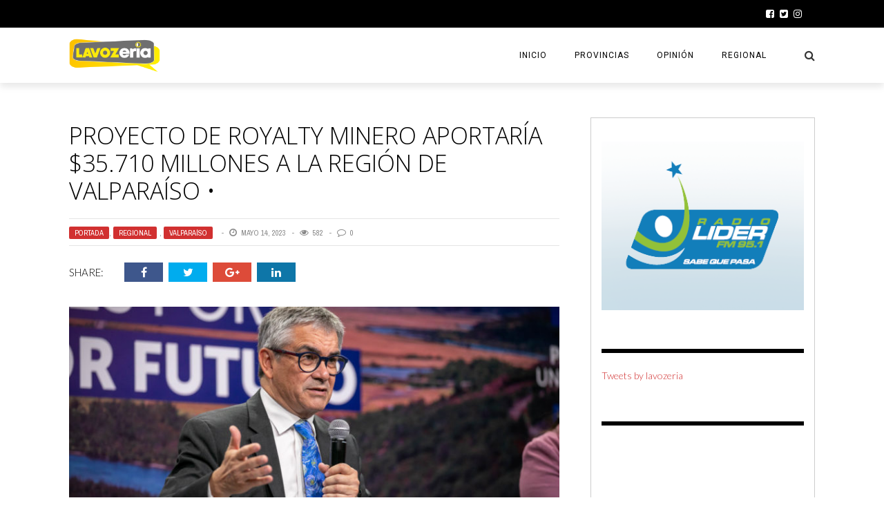

--- FILE ---
content_type: text/html; charset=UTF-8
request_url: https://www.lavozeria.cl/2023/05/14/proyecto-de-royalty-minero-aportaria-35-710-millones-a-la-region-de-valparaiso/
body_size: 27962
content:
<!DOCTYPE html>
<html lang="es" xmlns:og="http://opengraphprotocol.org/schema/" xmlns:fb="http://www.facebook.com/2008/fbml">

<head>
        <meta charset="UTF-8" />
        
        <meta name="viewport" content="width=device-width, initial-scale=1"/>
        
        <meta http-equiv="Content-Type" content="text/html; charset=UTF-8" />
    	
    	    
    	    	        	             	
    	<link rel="stylesheet" href="https://www.lavozeria.cl/wp-content/themes/the-rex/style.css">
    	
    	<link rel="pingback" href="https://www.lavozeria.cl/xmlrpc.php">
        
    	    
    	<title>Proyecto de Royalty Minero aportaría $35.710 millones a la Región de Valparaíso • &#8211; LA VOZERIA</title>
<meta name='robots' content='max-image-preview:large' />
<link rel='dns-prefetch' href='//stats.wp.com' />
<link rel='dns-prefetch' href='//fonts.googleapis.com' />
<link rel="alternate" type="application/rss+xml" title="LA VOZERIA &raquo; Feed" href="https://www.lavozeria.cl/feed/" />
<link rel="alternate" type="application/rss+xml" title="LA VOZERIA &raquo; Feed de los comentarios" href="https://www.lavozeria.cl/comments/feed/" />
<link rel="alternate" type="application/rss+xml" title="LA VOZERIA &raquo; Comentario Proyecto de Royalty Minero aportaría $35.710 millones a la Región de Valparaíso • del feed" href="https://www.lavozeria.cl/2023/05/14/proyecto-de-royalty-minero-aportaria-35-710-millones-a-la-region-de-valparaiso/feed/" />
<link rel="alternate" title="oEmbed (JSON)" type="application/json+oembed" href="https://www.lavozeria.cl/wp-json/oembed/1.0/embed?url=https%3A%2F%2Fwww.lavozeria.cl%2F2023%2F05%2F14%2Fproyecto-de-royalty-minero-aportaria-35-710-millones-a-la-region-de-valparaiso%2F" />
<link rel="alternate" title="oEmbed (XML)" type="text/xml+oembed" href="https://www.lavozeria.cl/wp-json/oembed/1.0/embed?url=https%3A%2F%2Fwww.lavozeria.cl%2F2023%2F05%2F14%2Fproyecto-de-royalty-minero-aportaria-35-710-millones-a-la-region-de-valparaiso%2F&#038;format=xml" />
<meta property="og:title" content="Proyecto de Royalty Minero aportaría $35.710 millones a la Región de Valparaíso •"/><meta property="og:type" content="article"/><meta property="og:url" content="https://www.lavozeria.cl/2023/05/14/proyecto-de-royalty-minero-aportaria-35-710-millones-a-la-region-de-valparaiso/"/><meta property="og:image" content="https://www.lavozeria.cl/wp-content/uploads/2023/05/foto-marcel-600x315.jpg"/>
<style id='wp-img-auto-sizes-contain-inline-css' type='text/css'>
img:is([sizes=auto i],[sizes^="auto," i]){contain-intrinsic-size:3000px 1500px}
/*# sourceURL=wp-img-auto-sizes-contain-inline-css */
</style>
<link rel='stylesheet' id='sbi_styles-css' href='https://www.lavozeria.cl/wp-content/plugins/instagram-feed/css/sbi-styles.min.css?ver=6.10.0' type='text/css' media='all' />
<style id='wp-emoji-styles-inline-css' type='text/css'>

	img.wp-smiley, img.emoji {
		display: inline !important;
		border: none !important;
		box-shadow: none !important;
		height: 1em !important;
		width: 1em !important;
		margin: 0 0.07em !important;
		vertical-align: -0.1em !important;
		background: none !important;
		padding: 0 !important;
	}
/*# sourceURL=wp-emoji-styles-inline-css */
</style>
<style id='wp-block-library-inline-css' type='text/css'>
:root{--wp-block-synced-color:#7a00df;--wp-block-synced-color--rgb:122,0,223;--wp-bound-block-color:var(--wp-block-synced-color);--wp-editor-canvas-background:#ddd;--wp-admin-theme-color:#007cba;--wp-admin-theme-color--rgb:0,124,186;--wp-admin-theme-color-darker-10:#006ba1;--wp-admin-theme-color-darker-10--rgb:0,107,160.5;--wp-admin-theme-color-darker-20:#005a87;--wp-admin-theme-color-darker-20--rgb:0,90,135;--wp-admin-border-width-focus:2px}@media (min-resolution:192dpi){:root{--wp-admin-border-width-focus:1.5px}}.wp-element-button{cursor:pointer}:root .has-very-light-gray-background-color{background-color:#eee}:root .has-very-dark-gray-background-color{background-color:#313131}:root .has-very-light-gray-color{color:#eee}:root .has-very-dark-gray-color{color:#313131}:root .has-vivid-green-cyan-to-vivid-cyan-blue-gradient-background{background:linear-gradient(135deg,#00d084,#0693e3)}:root .has-purple-crush-gradient-background{background:linear-gradient(135deg,#34e2e4,#4721fb 50%,#ab1dfe)}:root .has-hazy-dawn-gradient-background{background:linear-gradient(135deg,#faaca8,#dad0ec)}:root .has-subdued-olive-gradient-background{background:linear-gradient(135deg,#fafae1,#67a671)}:root .has-atomic-cream-gradient-background{background:linear-gradient(135deg,#fdd79a,#004a59)}:root .has-nightshade-gradient-background{background:linear-gradient(135deg,#330968,#31cdcf)}:root .has-midnight-gradient-background{background:linear-gradient(135deg,#020381,#2874fc)}:root{--wp--preset--font-size--normal:16px;--wp--preset--font-size--huge:42px}.has-regular-font-size{font-size:1em}.has-larger-font-size{font-size:2.625em}.has-normal-font-size{font-size:var(--wp--preset--font-size--normal)}.has-huge-font-size{font-size:var(--wp--preset--font-size--huge)}.has-text-align-center{text-align:center}.has-text-align-left{text-align:left}.has-text-align-right{text-align:right}.has-fit-text{white-space:nowrap!important}#end-resizable-editor-section{display:none}.aligncenter{clear:both}.items-justified-left{justify-content:flex-start}.items-justified-center{justify-content:center}.items-justified-right{justify-content:flex-end}.items-justified-space-between{justify-content:space-between}.screen-reader-text{border:0;clip-path:inset(50%);height:1px;margin:-1px;overflow:hidden;padding:0;position:absolute;width:1px;word-wrap:normal!important}.screen-reader-text:focus{background-color:#ddd;clip-path:none;color:#444;display:block;font-size:1em;height:auto;left:5px;line-height:normal;padding:15px 23px 14px;text-decoration:none;top:5px;width:auto;z-index:100000}html :where(.has-border-color){border-style:solid}html :where([style*=border-top-color]){border-top-style:solid}html :where([style*=border-right-color]){border-right-style:solid}html :where([style*=border-bottom-color]){border-bottom-style:solid}html :where([style*=border-left-color]){border-left-style:solid}html :where([style*=border-width]){border-style:solid}html :where([style*=border-top-width]){border-top-style:solid}html :where([style*=border-right-width]){border-right-style:solid}html :where([style*=border-bottom-width]){border-bottom-style:solid}html :where([style*=border-left-width]){border-left-style:solid}html :where(img[class*=wp-image-]){height:auto;max-width:100%}:where(figure){margin:0 0 1em}html :where(.is-position-sticky){--wp-admin--admin-bar--position-offset:var(--wp-admin--admin-bar--height,0px)}@media screen and (max-width:600px){html :where(.is-position-sticky){--wp-admin--admin-bar--position-offset:0px}}

/*# sourceURL=wp-block-library-inline-css */
</style><style id='global-styles-inline-css' type='text/css'>
:root{--wp--preset--aspect-ratio--square: 1;--wp--preset--aspect-ratio--4-3: 4/3;--wp--preset--aspect-ratio--3-4: 3/4;--wp--preset--aspect-ratio--3-2: 3/2;--wp--preset--aspect-ratio--2-3: 2/3;--wp--preset--aspect-ratio--16-9: 16/9;--wp--preset--aspect-ratio--9-16: 9/16;--wp--preset--color--black: #000000;--wp--preset--color--cyan-bluish-gray: #abb8c3;--wp--preset--color--white: #ffffff;--wp--preset--color--pale-pink: #f78da7;--wp--preset--color--vivid-red: #cf2e2e;--wp--preset--color--luminous-vivid-orange: #ff6900;--wp--preset--color--luminous-vivid-amber: #fcb900;--wp--preset--color--light-green-cyan: #7bdcb5;--wp--preset--color--vivid-green-cyan: #00d084;--wp--preset--color--pale-cyan-blue: #8ed1fc;--wp--preset--color--vivid-cyan-blue: #0693e3;--wp--preset--color--vivid-purple: #9b51e0;--wp--preset--gradient--vivid-cyan-blue-to-vivid-purple: linear-gradient(135deg,rgb(6,147,227) 0%,rgb(155,81,224) 100%);--wp--preset--gradient--light-green-cyan-to-vivid-green-cyan: linear-gradient(135deg,rgb(122,220,180) 0%,rgb(0,208,130) 100%);--wp--preset--gradient--luminous-vivid-amber-to-luminous-vivid-orange: linear-gradient(135deg,rgb(252,185,0) 0%,rgb(255,105,0) 100%);--wp--preset--gradient--luminous-vivid-orange-to-vivid-red: linear-gradient(135deg,rgb(255,105,0) 0%,rgb(207,46,46) 100%);--wp--preset--gradient--very-light-gray-to-cyan-bluish-gray: linear-gradient(135deg,rgb(238,238,238) 0%,rgb(169,184,195) 100%);--wp--preset--gradient--cool-to-warm-spectrum: linear-gradient(135deg,rgb(74,234,220) 0%,rgb(151,120,209) 20%,rgb(207,42,186) 40%,rgb(238,44,130) 60%,rgb(251,105,98) 80%,rgb(254,248,76) 100%);--wp--preset--gradient--blush-light-purple: linear-gradient(135deg,rgb(255,206,236) 0%,rgb(152,150,240) 100%);--wp--preset--gradient--blush-bordeaux: linear-gradient(135deg,rgb(254,205,165) 0%,rgb(254,45,45) 50%,rgb(107,0,62) 100%);--wp--preset--gradient--luminous-dusk: linear-gradient(135deg,rgb(255,203,112) 0%,rgb(199,81,192) 50%,rgb(65,88,208) 100%);--wp--preset--gradient--pale-ocean: linear-gradient(135deg,rgb(255,245,203) 0%,rgb(182,227,212) 50%,rgb(51,167,181) 100%);--wp--preset--gradient--electric-grass: linear-gradient(135deg,rgb(202,248,128) 0%,rgb(113,206,126) 100%);--wp--preset--gradient--midnight: linear-gradient(135deg,rgb(2,3,129) 0%,rgb(40,116,252) 100%);--wp--preset--font-size--small: 13px;--wp--preset--font-size--medium: 20px;--wp--preset--font-size--large: 36px;--wp--preset--font-size--x-large: 42px;--wp--preset--spacing--20: 0.44rem;--wp--preset--spacing--30: 0.67rem;--wp--preset--spacing--40: 1rem;--wp--preset--spacing--50: 1.5rem;--wp--preset--spacing--60: 2.25rem;--wp--preset--spacing--70: 3.38rem;--wp--preset--spacing--80: 5.06rem;--wp--preset--shadow--natural: 6px 6px 9px rgba(0, 0, 0, 0.2);--wp--preset--shadow--deep: 12px 12px 50px rgba(0, 0, 0, 0.4);--wp--preset--shadow--sharp: 6px 6px 0px rgba(0, 0, 0, 0.2);--wp--preset--shadow--outlined: 6px 6px 0px -3px rgb(255, 255, 255), 6px 6px rgb(0, 0, 0);--wp--preset--shadow--crisp: 6px 6px 0px rgb(0, 0, 0);}:where(.is-layout-flex){gap: 0.5em;}:where(.is-layout-grid){gap: 0.5em;}body .is-layout-flex{display: flex;}.is-layout-flex{flex-wrap: wrap;align-items: center;}.is-layout-flex > :is(*, div){margin: 0;}body .is-layout-grid{display: grid;}.is-layout-grid > :is(*, div){margin: 0;}:where(.wp-block-columns.is-layout-flex){gap: 2em;}:where(.wp-block-columns.is-layout-grid){gap: 2em;}:where(.wp-block-post-template.is-layout-flex){gap: 1.25em;}:where(.wp-block-post-template.is-layout-grid){gap: 1.25em;}.has-black-color{color: var(--wp--preset--color--black) !important;}.has-cyan-bluish-gray-color{color: var(--wp--preset--color--cyan-bluish-gray) !important;}.has-white-color{color: var(--wp--preset--color--white) !important;}.has-pale-pink-color{color: var(--wp--preset--color--pale-pink) !important;}.has-vivid-red-color{color: var(--wp--preset--color--vivid-red) !important;}.has-luminous-vivid-orange-color{color: var(--wp--preset--color--luminous-vivid-orange) !important;}.has-luminous-vivid-amber-color{color: var(--wp--preset--color--luminous-vivid-amber) !important;}.has-light-green-cyan-color{color: var(--wp--preset--color--light-green-cyan) !important;}.has-vivid-green-cyan-color{color: var(--wp--preset--color--vivid-green-cyan) !important;}.has-pale-cyan-blue-color{color: var(--wp--preset--color--pale-cyan-blue) !important;}.has-vivid-cyan-blue-color{color: var(--wp--preset--color--vivid-cyan-blue) !important;}.has-vivid-purple-color{color: var(--wp--preset--color--vivid-purple) !important;}.has-black-background-color{background-color: var(--wp--preset--color--black) !important;}.has-cyan-bluish-gray-background-color{background-color: var(--wp--preset--color--cyan-bluish-gray) !important;}.has-white-background-color{background-color: var(--wp--preset--color--white) !important;}.has-pale-pink-background-color{background-color: var(--wp--preset--color--pale-pink) !important;}.has-vivid-red-background-color{background-color: var(--wp--preset--color--vivid-red) !important;}.has-luminous-vivid-orange-background-color{background-color: var(--wp--preset--color--luminous-vivid-orange) !important;}.has-luminous-vivid-amber-background-color{background-color: var(--wp--preset--color--luminous-vivid-amber) !important;}.has-light-green-cyan-background-color{background-color: var(--wp--preset--color--light-green-cyan) !important;}.has-vivid-green-cyan-background-color{background-color: var(--wp--preset--color--vivid-green-cyan) !important;}.has-pale-cyan-blue-background-color{background-color: var(--wp--preset--color--pale-cyan-blue) !important;}.has-vivid-cyan-blue-background-color{background-color: var(--wp--preset--color--vivid-cyan-blue) !important;}.has-vivid-purple-background-color{background-color: var(--wp--preset--color--vivid-purple) !important;}.has-black-border-color{border-color: var(--wp--preset--color--black) !important;}.has-cyan-bluish-gray-border-color{border-color: var(--wp--preset--color--cyan-bluish-gray) !important;}.has-white-border-color{border-color: var(--wp--preset--color--white) !important;}.has-pale-pink-border-color{border-color: var(--wp--preset--color--pale-pink) !important;}.has-vivid-red-border-color{border-color: var(--wp--preset--color--vivid-red) !important;}.has-luminous-vivid-orange-border-color{border-color: var(--wp--preset--color--luminous-vivid-orange) !important;}.has-luminous-vivid-amber-border-color{border-color: var(--wp--preset--color--luminous-vivid-amber) !important;}.has-light-green-cyan-border-color{border-color: var(--wp--preset--color--light-green-cyan) !important;}.has-vivid-green-cyan-border-color{border-color: var(--wp--preset--color--vivid-green-cyan) !important;}.has-pale-cyan-blue-border-color{border-color: var(--wp--preset--color--pale-cyan-blue) !important;}.has-vivid-cyan-blue-border-color{border-color: var(--wp--preset--color--vivid-cyan-blue) !important;}.has-vivid-purple-border-color{border-color: var(--wp--preset--color--vivid-purple) !important;}.has-vivid-cyan-blue-to-vivid-purple-gradient-background{background: var(--wp--preset--gradient--vivid-cyan-blue-to-vivid-purple) !important;}.has-light-green-cyan-to-vivid-green-cyan-gradient-background{background: var(--wp--preset--gradient--light-green-cyan-to-vivid-green-cyan) !important;}.has-luminous-vivid-amber-to-luminous-vivid-orange-gradient-background{background: var(--wp--preset--gradient--luminous-vivid-amber-to-luminous-vivid-orange) !important;}.has-luminous-vivid-orange-to-vivid-red-gradient-background{background: var(--wp--preset--gradient--luminous-vivid-orange-to-vivid-red) !important;}.has-very-light-gray-to-cyan-bluish-gray-gradient-background{background: var(--wp--preset--gradient--very-light-gray-to-cyan-bluish-gray) !important;}.has-cool-to-warm-spectrum-gradient-background{background: var(--wp--preset--gradient--cool-to-warm-spectrum) !important;}.has-blush-light-purple-gradient-background{background: var(--wp--preset--gradient--blush-light-purple) !important;}.has-blush-bordeaux-gradient-background{background: var(--wp--preset--gradient--blush-bordeaux) !important;}.has-luminous-dusk-gradient-background{background: var(--wp--preset--gradient--luminous-dusk) !important;}.has-pale-ocean-gradient-background{background: var(--wp--preset--gradient--pale-ocean) !important;}.has-electric-grass-gradient-background{background: var(--wp--preset--gradient--electric-grass) !important;}.has-midnight-gradient-background{background: var(--wp--preset--gradient--midnight) !important;}.has-small-font-size{font-size: var(--wp--preset--font-size--small) !important;}.has-medium-font-size{font-size: var(--wp--preset--font-size--medium) !important;}.has-large-font-size{font-size: var(--wp--preset--font-size--large) !important;}.has-x-large-font-size{font-size: var(--wp--preset--font-size--x-large) !important;}
/*# sourceURL=global-styles-inline-css */
</style>

<style id='classic-theme-styles-inline-css' type='text/css'>
/*! This file is auto-generated */
.wp-block-button__link{color:#fff;background-color:#32373c;border-radius:9999px;box-shadow:none;text-decoration:none;padding:calc(.667em + 2px) calc(1.333em + 2px);font-size:1.125em}.wp-block-file__button{background:#32373c;color:#fff;text-decoration:none}
/*# sourceURL=/wp-includes/css/classic-themes.min.css */
</style>
<link rel='stylesheet' id='bk-bootstrap-css-css' href='https://www.lavozeria.cl/wp-content/themes/the-rex/framework/bootstrap/css/bootstrap.css?ver=6.9' type='text/css' media='all' />
<link rel='stylesheet' id='bk-fa-css' href='https://www.lavozeria.cl/wp-content/themes/the-rex/css/fonts/awesome-fonts/css/font-awesome.min.css?ver=6.9' type='text/css' media='all' />
<link rel='stylesheet' id='bk-fa-snapchat-css' href='https://www.lavozeria.cl/wp-content/themes/the-rex/css/fa-snapchat.css?ver=6.9' type='text/css' media='all' />
<link rel='stylesheet' id='bk-flexslider-css' href='https://www.lavozeria.cl/wp-content/themes/the-rex/css/flexslider.css?ver=6.9' type='text/css' media='all' />
<link rel='stylesheet' id='bkstyle-css' href='https://www.lavozeria.cl/wp-content/themes/the-rex/css/bkstyle.css?ver=6.9' type='text/css' media='all' />
<link rel='stylesheet' id='bkresponsive-css' href='https://www.lavozeria.cl/wp-content/themes/the-rex/css/responsive.css?ver=6.9' type='text/css' media='all' />
<link rel='stylesheet' id='bk-tipper-css' href='https://www.lavozeria.cl/wp-content/themes/the-rex/css/jquery.fs.tipper.css?ver=6.9' type='text/css' media='all' />
<link rel='stylesheet' id='bk-justifiedgallery-css' href='https://www.lavozeria.cl/wp-content/themes/the-rex/css/justifiedGallery.css?ver=6.9' type='text/css' media='all' />
<link rel='stylesheet' id='bk-justifiedlightbox-css' href='https://www.lavozeria.cl/wp-content/themes/the-rex/css/magnific-popup.css?ver=6.9' type='text/css' media='all' />
<link rel='stylesheet' id='login-with-ajax-css' href='https://www.lavozeria.cl/wp-content/themes/the-rex/plugins/login-with-ajax/widget.css?ver=4.5.1' type='text/css' media='all' />
<link rel='stylesheet' id='wp_review-style-css' href='https://www.lavozeria.cl/wp-content/plugins/wp-review/public/css/wp-review.css?ver=5.3.5' type='text/css' media='all' />
<link rel='stylesheet' id='redux-google-fonts-bk_option-css' href='https://fonts.googleapis.com/css?family=Archivo+Black%3A400%7CRoboto%3A100%2C300%2C400%2C500%2C700%2C900%2C100italic%2C300italic%2C400italic%2C500italic%2C700italic%2C900italic%7CArchivo+Narrow%3A400%2C700%2C400italic%2C700italic%7CRubik+One%3A400%7COpen+Sans%3A300%2C400%2C600%2C700%2C800%2C300italic%2C400italic%2C600italic%2C700italic%2C800italic%7CLato%3A100%2C300%2C400%2C700%2C900%2C100italic%2C300italic%2C400italic%2C700italic%2C900italic&#038;subset=latin&#038;ver=1708635976' type='text/css' media='all' />
<script type="text/javascript" src="https://www.lavozeria.cl/wp-includes/js/jquery/jquery.min.js?ver=3.7.1" id="jquery-core-js"></script>
<script type="text/javascript" src="https://www.lavozeria.cl/wp-includes/js/jquery/jquery-migrate.min.js?ver=3.4.1" id="jquery-migrate-js"></script>
<script type="text/javascript" id="login-with-ajax-js-extra">
/* <![CDATA[ */
var LWA = {"ajaxurl":"https://www.lavozeria.cl/wp-admin/admin-ajax.php","off":""};
//# sourceURL=login-with-ajax-js-extra
/* ]]> */
</script>
<script type="text/javascript" src="https://www.lavozeria.cl/wp-content/themes/the-rex/plugins/login-with-ajax/login-with-ajax.js?ver=4.5.1" id="login-with-ajax-js"></script>
<script type="text/javascript" src="https://www.lavozeria.cl/wp-content/plugins/login-with-ajax/ajaxify/ajaxify.min.js?ver=4.5.1" id="login-with-ajax-ajaxify-js"></script>
<link rel="https://api.w.org/" href="https://www.lavozeria.cl/wp-json/" /><link rel="alternate" title="JSON" type="application/json" href="https://www.lavozeria.cl/wp-json/wp/v2/posts/6128" /><link rel="EditURI" type="application/rsd+xml" title="RSD" href="https://www.lavozeria.cl/xmlrpc.php?rsd" />
<meta name="generator" content="WordPress 6.9" />
<link rel="canonical" href="https://www.lavozeria.cl/2023/05/14/proyecto-de-royalty-minero-aportaria-35-710-millones-a-la-region-de-valparaiso/" />
<link rel='shortlink' href='https://www.lavozeria.cl/?p=6128' />
	<style>img#wpstats{display:none}</style>
		        <script type="text/javascript">
            var ajaxurl = 'https://www.lavozeria.cl/wp-admin/admin-ajax.php';
        </script>
    
<!-- Jetpack Open Graph Tags -->
<meta property="og:type" content="article" />
<meta property="og:title" content="Proyecto de Royalty Minero aportaría $35.710 millones a la Región de Valparaíso •" />
<meta property="og:url" content="https://www.lavozeria.cl/2023/05/14/proyecto-de-royalty-minero-aportaria-35-710-millones-a-la-region-de-valparaiso/" />
<meta property="og:description" content="La iniciativa modifica el impuesto específico a las grandes mineras y distribuye US$450 millones a las regiones y comunas del país. En el caso de la Región de Valparaíso, los recursos beneficiarán …" />
<meta property="article:published_time" content="2023-05-15T02:06:02+00:00" />
<meta property="article:modified_time" content="2023-05-15T02:06:02+00:00" />
<meta property="og:site_name" content="LA VOZERIA" />
<meta property="og:image" content="https://www.lavozeria.cl/wp-content/uploads/2023/05/foto-marcel-scaled.jpg" />
<meta property="og:image:width" content="2560" />
<meta property="og:image:height" content="1707" />
<meta property="og:image:alt" content="" />
<meta property="og:locale" content="es_ES" />
<meta name="twitter:text:title" content="Proyecto de Royalty Minero aportaría $35.710 millones a la Región de Valparaíso •" />
<meta name="twitter:image" content="https://www.lavozeria.cl/wp-content/uploads/2023/05/foto-marcel-scaled.jpg?w=640" />
<meta name="twitter:card" content="summary_large_image" />

<!-- End Jetpack Open Graph Tags -->
    
    <style type='text/css' media="all">
        .post-author {display: none !important;}.meta-comment {display: none !important;}#top-menu>ul>li > .sub-menu, .bk-dropdown-menu, .bk-sub-sub-menu, .bk-mega-menu, .bk-mega-column-menu, .sub-menu, .top-nav .bk-account-info, .bk_small_cart #bk_small_cart_widget {
                                                    top: -9999999px;
                                                    transition: opacity 0.3s linear;
                                                }        ::selection {color: #FFF; background: #d13030}
        ::-webkit-selection {color: #FFF; background: #d13030}
         
             p > a, p > a:hover, .single-page .article-content a:hover, .single-page .article-content a:visited, .content_out.small-post .meta .post-category, .bk-sub-menu li:hover > a,
            #top-menu>ul>li > .sub-menu a:hover, .bk-dropdown-menu li:hover > a, .widget_tag_cloud .tagcloud a:hover, .bk-header-90 #main-menu > ul > li:hover,
            .footer .searchform-wrap .search-icon i, .module-title h2 span,
            .row-type .meta .post-category, #top-menu>ul>li:hover > a, .article-content li a, .article-content p a, .content_out.small-post .post-category,
            .breadcrumbs .location, .recommend-box .close,
            .s-post-nav .nav-title span, .error-number h4, .redirect-home, .module-breaking-carousel .flex-direction-nav .flex-next, .module-breaking-carousel:hover .flex-direction-nav .flex-prev,
            .bk-author-box .author-info .bk-author-page-contact a:hover, .module-feature2 .meta .post-category, 
            .bk-blog-content .meta .post-category, blockquote,
            #pagination .page-numbers, .post-page-links a, input[type="submit"]:hover, .single-page .icon-play:hover,
            .button:hover, .top-nav .bk-lwa .bk-account-info a:hover, a.bk_u_login:hover, a.bk_u_logout:hover, .bk-back-login:hover,
            .top-nav .bk-links-modal:hover, .main-nav.bk-menu-light .bk-sub-menu li > a:hover, .main-nav.bk-menu-light .bk-sub-posts .post-title a:hover,
            .bk-header-90 .header-social .social-icon a:hover
            {color: #d13030}
            
            .flex-direction-nav li a:hover polyline 
            {stroke: #d13030}
            #top-menu>ul>li > .sub-menu, .bk-dropdown-menu, .widget_tag_cloud .tagcloud a:hover, #page-wrap.wide .main-nav.fixed,
            .bk-mega-menu, .bk-mega-column-menu, .search-loadding, #comment-submit:hover,
            #pagination .page-numbers, .post-page-links a, .post-page-links > span, .widget_latest_comments .flex-direction-nav li a:hover,
            .loadmore span.ajaxtext:hover, #mobile-inner-header, .menu-location-title, input[type="submit"]:hover, .button:hover,
            .bk-lwa:hover > .bk-account-info, .bk-back-login:hover ,.menu-location-title, #mobile-inner-header,
            .main-nav.bk-menu-light .main-nav-container, #bk-gallery-slider .flex-control-paging li a.flex-active
            {border-color: #d13030;}

            .module-fw-slider .flex-control-nav li a.flex-active, .module-breaking-carousel .content_out.small-post .meta:after,
            .footer .cm-flex .flex-control-paging li a.flex-active,
            .bk-review-box .bk-overlay span, .bk-score-box, .share-total, #pagination .page-numbers.current, .post-page-links > span, .readmore a:hover,
            .loadmore span.ajaxtext:hover, .module-title h2:before, .page-title h2:before, #bk-gallery-slider .flex-control-paging li a.flex-active,
            .widget_display_stats dd strong, .widget_display_search .search-icon, .searchform-wrap .search-icon, #comment-submit:hover,
            #back-top, .bk_tabs .ui-tabs-nav li.ui-tabs-active, .s-tags a:hover, .post-category a, div.wpforms-container-full .wpforms-form button[type=submit], div.wpforms-container-full .wpforms-form button[type=submit]:hover
            {background-color: #d13030;}
            
            .footer .cm-flex .flex-control-paging li a
            {background-color: rgba(209,48,48,0.3);}
            

                            #page-wrap { width: auto; }
                                                            
    </style>
        <style type="text/css" title="dynamic-css" class="options-output">#top-menu>ul>li, #top-menu>ul>li .sub-menu li, .bk_u_login, .bk_u_logout, .bk-links-modal,.bk-lwa-profile .bk-user-data > div{font-family:"Archivo Black";font-weight:400;font-style:normal;}.main-nav #main-menu .menu > li, .main-nav #main-menu .menu > li > a, .mega-title h3, .header .logo.logo-text h1, .bk-sub-posts .post-title,
                            .comment-box .comment-author-name, .today-date, #main-mobile-menu li a{font-family:Roboto;font-weight:400;font-style:normal;}.review-score, .bk-criteria-wrap > span{font-family:"Archivo Black";font-weight:400;font-style:normal;}.meta, .post-category, .post-date, .widget_comment .cm-header div, .module-feature2 .post-author, .comment-box .comment-time,
                            .loadmore span.ajaxtext, #comment-submit, .breadcrumbs, .button, .bk-search-content .nothing-respond{font-family:"Archivo Narrow";font-weight:400;font-style:normal;}.module-title h2, .page-title h2, .widget-title h3{font-family:"Rubik One";font-weight:400;font-style:normal;}h1, h2, h3, h4, h5, #mobile-top-menu > ul > li, #mobile-menu > ul > li, #footer-menu a, .bk-copyright, 
                            .widget-social-counter ul li .data .subscribe, 
                            .bk_tabs  .ui-tabs-nav li, .bkteamsc .team-member .member-name, .buttonsc {font-family:"Open Sans";font-weight:300;font-style:normal;}body, textarea, input, p, 
                            .entry-excerpt, .comment-text, .comment-author, .article-content,
                            .comments-area, .tag-list, .bk-mega-menu .bk-sub-posts .feature-post .menu-post-item .post-date, .comments-area small{font-family:Lato;font-weight:300;font-style:normal;}</style>    </head>
    
    <body class="wp-singular post-template-default single single-post postid-6128 single-format-standard wp-theme-the-rex">
        <div id="page-wrap" class= 'wide'>
        <div id="main-mobile-menu">
            <div class="block">
                <div id="mobile-inner-header">
                    <h3 class="menu-title">
                        LA VOZERIA                    </h3>
                    <a class="mobile-menu-close" href="#" title="Close"><i class="fa fa-long-arrow-left"></i></a>
                </div>
                                     <div class="top-menu">
                        <h3 class="menu-location-title">
                            Top Menu                        </h3>
                    <div class="menu"><ul>
<li class="page_item page-item-5"><a href="https://www.lavozeria.cl/attribution/">Attribution</a></li>
<li class="page_item page-item-17"><a href="https://www.lavozeria.cl/blog/">Blog</a></li>
<li class="page_item page-item-223"><a href="https://www.lavozeria.cl/blog-template/">Blog Template</a></li>
<li class="page_item page-item-3892"><a href="https://www.lavozeria.cl/contact-2/">Contact</a></li>
<li class="page_item page-item-3595"><a href="https://www.lavozeria.cl/home/">Home</a></li>
<li class="page_item page-item-1024"><a href="https://www.lavozeria.cl/home-default/">Home Default</a></li>
<li class="page_item page-item-160"><a href="https://www.lavozeria.cl/home-ii/">Home II</a></li>
<li class="page_item page-item-162"><a href="https://www.lavozeria.cl/home-iii/">Home III</a></li>
<li class="page_item page-item-164"><a href="https://www.lavozeria.cl/home-iv/">Home IV</a></li>
<li class="page_item page-item-135"><a href="https://www.lavozeria.cl/homepage/">HomePage</a></li>
<li class="page_item page-item-168"><a href="https://www.lavozeria.cl/">Homepage V</a></li>
<li class="page_item page-item-6956"><a href="https://www.lavozeria.cl/la-chaya-de-putaendo-2024-supera-todas-las-expectativas-2/">La Chaya de Putaendo 2024 supera todas las expectativas</a></li>
<li class="page_item page-item-6952"><a href="https://www.lavozeria.cl/la-chaya-de-putaendo-2024-supera-todas-las-expectativas/">La Chaya de Putaendo 2024 supera todas las expectativas</a></li>
<li class="page_item page-item-756"><a href="https://www.lavozeria.cl/my-account-2/">My Account</a></li>
<li class="page_item page-item-605"><a href="https://www.lavozeria.cl/my-account/">My Account</a></li>
<li class="page_item page-item-671"><a href="https://www.lavozeria.cl/our-amazing-team/">Our Amazing Team</a></li>
<li class="page_item page-item-697"><a href="https://www.lavozeria.cl/page-background-header/">Page Background Header</a></li>
<li class="page_item page-item-668"><a href="https://www.lavozeria.cl/page-fullwidth/">Page Fullwidth</a></li>
<li class="page_item page-item-658"><a href="https://www.lavozeria.cl/page-left-sidebar/">Page Left Sidebar</a></li>
<li class="page_item page-item-666"><a href="https://www.lavozeria.cl/page-right-sidebar/">Page Right Sidebar</a></li>
<li class="page_item page-item-229"><a href="https://www.lavozeria.cl/pagebuilder-test/">Pagebuilder Demo</a></li>
<li class="page_item page-item-2"><a href="https://www.lavozeria.cl/sample-page/">Sample Page</a></li>
<li class="page_item page-item-753"><a href="https://www.lavozeria.cl/shop-2/">Shop</a></li>
<li class="page_item page-item-602"><a href="https://www.lavozeria.cl/shop/">Shop</a></li>
<li class="page_item page-item-4225"><a href="https://www.lavozeria.cl/shortcode-with-sidebar/">Shortcode with sidebar</a></li>
<li class="page_item page-item-716"><a href="https://www.lavozeria.cl/shortcodes-2/">Shortcodes</a></li>
<li class="page_item page-item-653"><a href="https://www.lavozeria.cl/shortcodes/">Shortcodes</a></li>
<li class="page_item page-item-758"><a href="https://www.lavozeria.cl/shortcodes-fullwidth/">Shortcodes Fullwidth</a></li>
<li class="page_item page-item-710"><a href="https://www.lavozeria.cl/typography/">Typography</a></li>
</ul></div>
                    </div>
                                <div class="main-menu">
                    <h3 class="menu-location-title">
                        Main Menu                    </h3>
                    <div id="mobile-menu" class="menu-menu-container"><ul id="menu-menu" class="menu"><li id="menu-item-4013" class="menu-item menu-item-type-custom menu-item-object-custom menu-item-home menu-item-4013"><a href="https://www.lavozeria.cl/">INICIO</a></li>
<li id="menu-item-4558" class="menu-item menu-item-type-custom menu-item-object-custom menu-item-has-children menu-item-4558"><a href="#">PROVINCIAS</a>
<ul class="sub-menu">
	<li id="menu-item-4559" class="menu-item menu-item-type-taxonomy menu-item-object-category current-post-ancestor current-menu-parent current-post-parent menu-item-4559 menu-category-132"><a href="https://www.lavozeria.cl/category/valparaiso/">Valparaíso</a></li>
	<li id="menu-item-4561" class="menu-item menu-item-type-taxonomy menu-item-object-category menu-item-4561 menu-category-83"><a href="https://www.lavozeria.cl/category/los-andes/">Los Andes</a></li>
	<li id="menu-item-4560" class="menu-item menu-item-type-taxonomy menu-item-object-category menu-item-4560 menu-category-84"><a href="https://www.lavozeria.cl/category/san-felipe/">San Felipe</a></li>
	<li id="menu-item-4564" class="menu-item menu-item-type-taxonomy menu-item-object-category menu-item-4564 menu-category-137"><a href="https://www.lavozeria.cl/category/quillota/">Quillota</a></li>
	<li id="menu-item-4562" class="menu-item menu-item-type-taxonomy menu-item-object-category menu-item-4562 menu-category-139"><a href="https://www.lavozeria.cl/category/marga-marga/">Marga Marga</a></li>
	<li id="menu-item-4563" class="menu-item menu-item-type-taxonomy menu-item-object-category menu-item-4563 menu-category-138"><a href="https://www.lavozeria.cl/category/petorca/">Petorca</a></li>
	<li id="menu-item-4565" class="menu-item menu-item-type-taxonomy menu-item-object-category menu-item-4565 menu-category-140"><a href="https://www.lavozeria.cl/category/san-antonio/">San Antonio</a></li>
</ul>
</li>
<li id="menu-item-4005" class="menu-item menu-item-type-taxonomy menu-item-object-category menu-item-4005 menu-category-95"><a href="https://www.lavozeria.cl/category/opinion/">OPINIÓN</a></li>
<li id="menu-item-4008" class="menu-item menu-item-type-taxonomy menu-item-object-category current-post-ancestor current-menu-parent current-post-parent menu-item-4008 menu-category-92"><a href="https://www.lavozeria.cl/category/regional/">REGIONAL</a></li>
</ul></div>                </div>
            </div>
        </div>
        <div id="page-inner-wrap">
            <div class="page-cover mobile-menu-close"></div>
            <div class="bk-page-header">
                <div class="header-wrap header bk-header-90">
                    <div class="top-bar" style="display: ;">
                        <div class="bkwrapper container">
                                                            <div class="top-nav clearfix">
                                                                                                        
                                                        				<div class="header-social">
                    					<ul class="clearfix">
                    						                    							<li class="social-icon fb"><a href="https://www.facebook.com/LaVozeriacl-575626126453409" target="_blank"><i class="fa fa-facebook-square"></i></a></li>
                    						                    						
                    						                    							<li class="social-icon twitter"><a href="https://twitter.com/lavozeria" target="_blank"><i class="fa fa-twitter-square"></i></a></li>
                    						                    						
                    						                    						
                    						                    						
                    						                    						
                    						                    							<li class="social-icon instagram"><a href="https://www.instagram.com/lavozeria.cl/" target="_blank"><i class="fa fa-instagram"></i></a></li>
                    						                    						
                    						                    						
                    						      							
                    						                                    
                                                                                        
                                                                                        
                                                                						
                    					</ul>
                    				</div>
                    
                                      
                                </div><!--top-nav-->
                                                    </div>
                    </div><!--top-bar-->
                    <!-- nav open -->
            		<nav class="main-nav">
                        <div class="main-nav-inner bkwrapper container">
                            <div class="main-nav-container clearfix">
                                <div class="main-nav-wrap">
                                    <div class="mobile-menu-wrap">
                                        <a class="mobile-nav-btn" id="nav-open-btn"><i class="fa fa-bars"></i></a>  
                                    </div>
                                    <!-- logo open -->
                                                            			<div class="logo">
                                        <a href="https://www.lavozeria.cl">
                                            <img src="https://www.lavozeria.cl/wp-content/uploads/2020/07/LAVOZERIA-OK.png" alt="logo"/>
                                        </a>
                        			</div>
                        			<!-- logo close -->
                                                                        
                                    <div id="main-menu" class="menu-menu-container"><ul id="menu-menu-1" class="menu"><li class="menu-item menu-item-type-custom menu-item-object-custom menu-item-home menu-item-4013"><a href="https://www.lavozeria.cl/">INICIO</a></li>
<li class="menu-item menu-item-type-custom menu-item-object-custom menu-item-has-children menu-item-4558"><a href="#">PROVINCIAS</a><div class="bk-dropdown-menu"><div class="bk-sub-menu-wrap"><ul class="bk-sub-menu clearfix">	<li class="menu-item menu-item-type-taxonomy menu-item-object-category current-post-ancestor current-menu-parent current-post-parent menu-item-4559 menu-category-132"><a href="https://www.lavozeria.cl/category/valparaiso/">Valparaíso</a></li>
	<li class="menu-item menu-item-type-taxonomy menu-item-object-category menu-item-4561 menu-category-83"><a href="https://www.lavozeria.cl/category/los-andes/">Los Andes</a></li>
	<li class="menu-item menu-item-type-taxonomy menu-item-object-category menu-item-4560 menu-category-84"><a href="https://www.lavozeria.cl/category/san-felipe/">San Felipe</a></li>
	<li class="menu-item menu-item-type-taxonomy menu-item-object-category menu-item-4564 menu-category-137"><a href="https://www.lavozeria.cl/category/quillota/">Quillota</a></li>
	<li class="menu-item menu-item-type-taxonomy menu-item-object-category menu-item-4562 menu-category-139"><a href="https://www.lavozeria.cl/category/marga-marga/">Marga Marga</a></li>
	<li class="menu-item menu-item-type-taxonomy menu-item-object-category menu-item-4563 menu-category-138"><a href="https://www.lavozeria.cl/category/petorca/">Petorca</a></li>
	<li class="menu-item menu-item-type-taxonomy menu-item-object-category menu-item-4565 menu-category-140"><a href="https://www.lavozeria.cl/category/san-antonio/">San Antonio</a></li>
</ul></div></div></li>
<li class="menu-item menu-item-type-taxonomy menu-item-object-category menu-item-4005 menu-category-95"><a href="https://www.lavozeria.cl/category/opinion/">OPINIÓN</a></li>
<li class="menu-item menu-item-type-taxonomy menu-item-object-category current-post-ancestor current-menu-parent current-post-parent menu-item-4008 menu-category-92"><a href="https://www.lavozeria.cl/category/regional/">REGIONAL</a></li>
</ul></div>                                    <div class="ajax-search-wrap"><div id="ajax-form-search" class="ajax-search-icon"><i class="fa fa-search"></i></div><form class="ajax-form" method="get" action="https://www.lavozeria.cl/"><fieldset><input id="search-form-text" type="text" class="field" name="s" autocomplete="off" value="" placeholder="Search and hit enter.."></fieldset></form> <div id="ajax-search-result"></div></div> 
                                </div>
                            </div>    
                        </div><!-- main-nav-inner -->       
            		</nav>
                    <!-- nav close --> 
        		</div>                
            </div>                
            
            <!-- backtop open -->
    		                <div id="back-top"><i class="fa fa-long-arrow-up"></i></div>
                		<!-- backtop close -->                        <div class="single-page " itemscope itemtype="http://schema.org/Article">
                        <div class="article-wrap bkwrapper container">
                <div class="row bk-in-single-page bksection">
                    <div class="main col-md-8">
                        <div class="article-content clearfix" itemprop="articleBody">
                            <div class="s_header_wraper bk-standard-layout"><div class="s-post-header container"><h1 itemprop="headline">Proyecto de Royalty Minero aportaría $35.710 millones a la Región de Valparaíso •</h1><div class="meta"><div class="post-category"><a href="https://www.lavozeria.cl/category/portada/">Portada</a>, <a href="https://www.lavozeria.cl/category/regional/">Regional</a>, <a href="https://www.lavozeria.cl/category/valparaiso/">Valparaíso</a></div><div class="post-author" itemprop="author">By <a href="https://www.lavozeria.cl/author/director/">Director</a></div><div class="post-date" itemprop="datePublished"><i class="fa fa-clock-o"></i>mayo 14, 2023</div><div class="views"><i class="fa fa-eye"></i>582</div><div class="comments"><i class="fa fa-comment-o"></i>0</div></div><div class="bk-share-box"><span>Share:</span><div class="share-box-wrap"><div class="share-box"><ul class="social-share"><li class="bk_facebook_share"><a onClick="window.open('http://www.facebook.com/sharer.php?u=https%3A%2F%2Fwww.lavozeria.cl%2F2023%2F05%2F14%2Fproyecto-de-royalty-minero-aportaria-35-710-millones-a-la-region-de-valparaiso%2F','Facebook','width=600,height=300,left='+(screen.availWidth/2-300)+',top='+(screen.availHeight/2-150)+''); return false;" href="http://www.facebook.com/sharer.php?u=https%3A%2F%2Fwww.lavozeria.cl%2F2023%2F05%2F14%2Fproyecto-de-royalty-minero-aportaria-35-710-millones-a-la-region-de-valparaiso%2F"><div class="share-item-icon"><i class="fa fa-facebook " title="Facebook"></i></div></a></li><li class="bk_twitter_share"><a onClick="window.open('http://twitter.com/share?url=https%3A%2F%2Fwww.lavozeria.cl%2F2023%2F05%2F14%2Fproyecto-de-royalty-minero-aportaria-35-710-millones-a-la-region-de-valparaiso%2F&amp;text=Proyecto%20de%20Royalty%20Minero%20aportaría%20$35.710%20millones%20a%20la%20Región%20de%20Valparaíso%20•','Twitter share','width=600,height=300,left='+(screen.availWidth/2-300)+',top='+(screen.availHeight/2-150)+''); return false;" href="http://twitter.com/share?url=https%3A%2F%2Fwww.lavozeria.cl%2F2023%2F05%2F14%2Fproyecto-de-royalty-minero-aportaria-35-710-millones-a-la-region-de-valparaiso%2F&amp;text=Proyecto%20de%20Royalty%20Minero%20aportaría%20$35.710%20millones%20a%20la%20Región%20de%20Valparaíso%20•"><div class="share-item-icon"><i class="fa fa-twitter " title="Twitter"></i></div></a></li><li class="bk_gplus_share"><a onClick="window.open('https://plus.google.com/share?url=https%3A%2F%2Fwww.lavozeria.cl%2F2023%2F05%2F14%2Fproyecto-de-royalty-minero-aportaria-35-710-millones-a-la-region-de-valparaiso%2F','Google plus','width=585,height=666,left='+(screen.availWidth/2-292)+',top='+(screen.availHeight/2-333)+''); return false;" href="https://plus.google.com/share?url=https%3A%2F%2Fwww.lavozeria.cl%2F2023%2F05%2F14%2Fproyecto-de-royalty-minero-aportaria-35-710-millones-a-la-region-de-valparaiso%2F"><div class="share-item-icon"><i class="fa fa-google-plus " title="Google Plus"></i></div></a></li><li class="bk_linkedin_share"><a onClick="window.open('http://www.linkedin.com/shareArticle?mini=true&amp;url=https%3A%2F%2Fwww.lavozeria.cl%2F2023%2F05%2F14%2Fproyecto-de-royalty-minero-aportaria-35-710-millones-a-la-region-de-valparaiso%2F','Linkedin','width=863,height=500,left='+(screen.availWidth/2-431)+',top='+(screen.availHeight/2-250)+''); return false;" href="http://www.linkedin.com/shareArticle?mini=true&amp;url=https%3A%2F%2Fwww.lavozeria.cl%2F2023%2F05%2F14%2Fproyecto-de-royalty-minero-aportaria-35-710-millones-a-la-region-de-valparaiso%2F"><div class="share-item-icon"><i class="fa fa-linkedin " title="Linkedin"></i></div></a></li></ul></div></div></div></div></div><!-- end single header -->                            <div class="s-feat-img"><img width="750" height="375" src="https://www.lavozeria.cl/wp-content/uploads/2023/05/foto-marcel-750x375.jpg" class="attachment-bk750_375 size-bk750_375 wp-post-image" alt="" decoding="async" fetchpriority="high" /></div><!-- ARTICAL CONTENT -->
                                                        <p>La iniciativa modifica el impuesto específico a las grandes mineras y distribuye US$450 millones a las regiones y comunas del país. En el caso de la Región de Valparaíso, los recursos beneficiarán tanto al Gobierno Regional y la mayoría de las comunas de la zona. Como ejemplo, el municipio de Los Andes recibiría $2.553 millones, La Ligua $2.313 millones, Cabildo $1.698 millones y Nogales $1.695 millones.</p>
<p>Durante mayo, dos iniciativas que buscan entregar una mayor autonomía y descentralización financiera a las regiones tendrán movimiento en el Congreso: los proyectos de Royalty a la Gran Minería y de Regiones Más Fuertes. Según destacó el ministro de Hacienda, Mario Marcel, “estas dos medidas combinadas van a ser el avance más importante que tendremos en gestión financiera de los gobiernos subnacionales, y particularmente de las regiones, prácticamente desde el retorno a la democracia”.</p>
<p>“Los ingresos de los gobiernos regionales aumentarán en cerca de un 20% en total y en alrededor de un 70% en relación con lo que son sus ingresos propios. O sea, pasarán de ser un servicio público que estaba incluido en la Ley de Presupuestos, igual que cualquier otro, a contar con financiamiento exclusivo de transferencias desde el Gobierno a Gobiernos Regionales, los que van a tener ingresos propios, facultades para administrarlos con autonomía y con la responsabilidad de escuchar a la ciudadanía, actuar con transparencia, y rendir cuentas por el manejo de esos recursos.</p>
<p>Esto es un cambio muy grande”, explicó Marcel. De acuerdo a mediciones de la OCDE, Chile es una de las economías más centralizadas en América Latina y dentro de los países de la OCDE. Actualmente, los ingresos que manejan los gobiernos subnacionales representan un 17% del total, comparado con un 27% en los países de la Organización. En el caso de que los proyectos de Royalty Minero y Regiones Más Fuertes sean aprobados por el Congreso, la cifra en el país subiría al 19%. “Y ojalá que al final de este Gobierno ya estemos más cerca de un 20%. Y eso significará que más decisiones se puedan tomar en los territorios”, comentó el ministro de Hacienda.</p>
<p>En la práctica, agrega la autoridad, “los Gobiernos Regionales, sobre la base de las necesidades de la comunidad, de las consultas que quieren realizar, van a tener los recursos y las competencias para financiar proyectos de desarrollo, de infraestructura productiva y social como escuelas y consultorios. Van a tener recursos también para fortalecer sus funciones en lo que es el manejo del territorio, determinar dónde se construyen áreas verdes, dónde se desarrollen espacios de esparcimiento o cómo se facilita el tránsito en la región (…) Ahora será un proceso mucho más expedito y respecto del cual la ciudadanía también va a tener mucho más derecho de exigir a sus autoridades la rendición de cuenta y la efectividad en el uso de los recursos”. Detalle de las iniciativas El proyecto de Royalty, que cambia la tributación de la gran minería del cobre, pasó a tercer trámite a la Cámara de Diputadas y Diputados, tras su aprobación en el Senado.                                                                                                                                                                              La iniciativa establece que US$ 450 millones de la recaudación esperada se invertirán en aumentar las capacidades financieras y de gestión de los gobiernos regionales y municipios de todo Chile, a través de tres mecanismos:</p>
<p>• Fondo Regional para la Productividad y el Desarrollo, por US$ 225 millones a beneficio de los Gobiernos Regionales y que serán distribuidos según los criterios del Fondo Nacional de Desarrollo Regional (FNDR).</p>
<p>• Fondo de Apoyo para la Equidad Territorial, por US$ 170 millones a favor de las comunas más vulnerables que presentan una mayor dependencia al Fondo Común Municipal (FCM). En total, más de 302 municipios recibirán recursos por esta vía.</p>
<p>• Fondo Comunas Mineras, por US$ 55 millones para aquellos municipios que mantengan dentro de sus territorios faenas relacionadas directamente con la actividad minera, como yacimientos, fundiciones y refinerías, relaves, puertos, entre otros.</p>
<p>En total son 32 comunas beneficiadas de las regiones de Tarapacá, Antofagasta, Atacama, Coquimbo, Valparaíso y O’Higgins. En el caso de la Región de Valparaíso, se distribuirían recursos por un total de $35.710 millones, los que beneficiarán tanto al Gobierno Regional y a la mayoría de las comunas de la zona. Si este monto se divide por la población existente, el aporte sería de $18.218 per cápita. Como ejemplo, el municipio de Los Andes recibiría $2.553 millones, La Ligua $2.313 millones, Cabildo $1.698 millones y Nogales $1.695 millones.</p>
<p>Cabe destacar que el aporte a las regiones y comunas del país son adicionales a los actuales y se extienden por diez años, asegurando un flujo constante y predecible de recursos para que éstas planifiquen compromisos de gasto. Desde el undécimo año, el aporte será fijado a través de la Ley de Presupuestos. Mientras que el proyecto de Regiones Más Fuertes que ingresará durante mayo al Congreso se estructura sobre tres ejes, y cada uno agrupa nuevas herramientas de gestión, competencias, habilitaciones y mejoras a la institucionalidad actual:</p>
<p>• Modificaciones de las actuales fuentes de ingresos de los Gobiernos Regionales, cambios sustantivos a los actuales fondos, particularmente al Fondo Nacional de Desarrollo Regional (FNDR), y otras transferencias del Gobierno Central. También reconoce la facultad para establecer derechos regionales, por ejemplo, asociados a concesiones nacionales de uso público y permisos por el uso de bienes fiscales, entre otras modificaciones.</p>
<p>• Mayor autonomía y flexibilidad presupuestaria a los Gobiernos Regionales para decidir sobre el destino de sus ingresos, junto con establecer un régimen financiero propio, con mejores instrumentos de gestión presupuestaria. Ejemplos de algunos cambios son que se establece un nuevo tratamiento para los Gobiernos Regionales -dejarán de estar en una partida presupuestaria para pasar a ser parte de las transferencias del Tesoro- y que se crea un nuevo régimen presupuestario, ya que el Congreso revisará el monto global del presupuesto, pero la decisión de esos recursos la establecerán los gobiernos regionales a partir de discusiones en los consejos regionales.</p>
<p>• Mejores herramientas de responsabilidad y disciplina fiscal, así como herramientas que fortalecen la rendición de cuentas, la transparencia en el manejo de los recursos y la participación ciudadana para resguardar la probidad en la función pública regional. Se creará una regla fiscal regional cuya especificación quedará para una regulación del Ministerio de Hacienda, y se exigirá a los gobiernos regionales confeccionar una programación financiera de mediano plazo</p>
                                                    </div><!-- end article content --> 
                    <!-- TAGS -->
                    <!-- SHARE BOX -->
                            
                        <div class="bk-share-box-bottom">                                                        
                        <div class="bk-share-box"><span>Share:</span><div class="share-box-wrap"><div class="share-box"><ul class="social-share"><li class="bk_facebook_share"><a onClick="window.open('http://www.facebook.com/sharer.php?u=https%3A%2F%2Fwww.lavozeria.cl%2F2023%2F05%2F14%2Fproyecto-de-royalty-minero-aportaria-35-710-millones-a-la-region-de-valparaiso%2F','Facebook','width=600,height=300,left='+(screen.availWidth/2-300)+',top='+(screen.availHeight/2-150)+''); return false;" href="http://www.facebook.com/sharer.php?u=https%3A%2F%2Fwww.lavozeria.cl%2F2023%2F05%2F14%2Fproyecto-de-royalty-minero-aportaria-35-710-millones-a-la-region-de-valparaiso%2F"><div class="share-item-icon"><i class="fa fa-facebook " title="Facebook"></i></div></a></li><li class="bk_twitter_share"><a onClick="window.open('http://twitter.com/share?url=https%3A%2F%2Fwww.lavozeria.cl%2F2023%2F05%2F14%2Fproyecto-de-royalty-minero-aportaria-35-710-millones-a-la-region-de-valparaiso%2F&amp;text=Proyecto%20de%20Royalty%20Minero%20aportaría%20$35.710%20millones%20a%20la%20Región%20de%20Valparaíso%20•','Twitter share','width=600,height=300,left='+(screen.availWidth/2-300)+',top='+(screen.availHeight/2-150)+''); return false;" href="http://twitter.com/share?url=https%3A%2F%2Fwww.lavozeria.cl%2F2023%2F05%2F14%2Fproyecto-de-royalty-minero-aportaria-35-710-millones-a-la-region-de-valparaiso%2F&amp;text=Proyecto%20de%20Royalty%20Minero%20aportaría%20$35.710%20millones%20a%20la%20Región%20de%20Valparaíso%20•"><div class="share-item-icon"><i class="fa fa-twitter " title="Twitter"></i></div></a></li><li class="bk_gplus_share"><a onClick="window.open('https://plus.google.com/share?url=https%3A%2F%2Fwww.lavozeria.cl%2F2023%2F05%2F14%2Fproyecto-de-royalty-minero-aportaria-35-710-millones-a-la-region-de-valparaiso%2F','Google plus','width=585,height=666,left='+(screen.availWidth/2-292)+',top='+(screen.availHeight/2-333)+''); return false;" href="https://plus.google.com/share?url=https%3A%2F%2Fwww.lavozeria.cl%2F2023%2F05%2F14%2Fproyecto-de-royalty-minero-aportaria-35-710-millones-a-la-region-de-valparaiso%2F"><div class="share-item-icon"><i class="fa fa-google-plus " title="Google Plus"></i></div></a></li><li class="bk_linkedin_share"><a onClick="window.open('http://www.linkedin.com/shareArticle?mini=true&amp;url=https%3A%2F%2Fwww.lavozeria.cl%2F2023%2F05%2F14%2Fproyecto-de-royalty-minero-aportaria-35-710-millones-a-la-region-de-valparaiso%2F','Linkedin','width=863,height=500,left='+(screen.availWidth/2-431)+',top='+(screen.availHeight/2-250)+''); return false;" href="http://www.linkedin.com/shareArticle?mini=true&amp;url=https%3A%2F%2Fwww.lavozeria.cl%2F2023%2F05%2F14%2Fproyecto-de-royalty-minero-aportaria-35-710-millones-a-la-region-de-valparaiso%2F"><div class="share-item-icon"><i class="fa fa-linkedin " title="Linkedin"></i></div></a></li></ul></div></div></div>                        </div>
                    <!-- NAV -->
                     
                                <div class="s-post-nav clearfix"><div class="nav-btn nav-prev"><div class="nav-title clearfix"><span class="icon"><i class="fa fa-long-arrow-left"></i></span><span>Previous Article</span><h3><a href="https://www.lavozeria.cl/2023/05/13/conaf-celebra-53-anos-de-vida-fomentando-la-educacion-ambiental-entre-estudiantes-de-valparaiso/">Conaf celebra 53 años de vida fomentando ...</a></h3></div></div><div class="nav-btn nav-next"><div class="nav-title clearfix"><span class="icon"><i class="fa fa-long-arrow-right"></i></span><span>Next Article</span><h3><a href="https://www.lavozeria.cl/2023/05/15/en-control-carretero-carabineros-saca-de-circulacion-20-paquetes-con-pasta-base-de-cocaina/">EN CONTROL CARRETERO CARABINEROS SACA DE CIRCULACIÓN ...</a></h3></div></div></div>                                                    <!-- AUTHOR BOX -->
                     
                    <meta itemprop="author" content="Director"><meta itemprop="headline " content="Proyecto de Royalty Minero aportaría $35.710 millones a la Región de Valparaíso •"><meta itemprop="datePublished" content="2023-05-14T22:06:02+00:00"><meta itemprop="image" content="https://www.lavozeria.cl/wp-content/uploads/2023/05/foto-marcel-scaled.jpg"><meta itemprop="interactionCount" content="UserComments:0"/><!-- RELATED POST -->
                      
                        <div class="related-box">
                            <h3>Related articles</h3>
                            <div class="bk-related-posts"><ul class="related-posts row clearfix"><li class="item small-post content_out col-md-6 col-sm-6"><div class="thumb hide-thumb"><a href="https://www.lavozeria.cl/2022/06/16/fundacion-integra-implementa-transporte-en-provincias-de-aconcagua-para-favorecer-acceso-de-ninos-y-ninas-al-jardin-infantil/"><img width="150" height="100" src="https://www.lavozeria.cl/wp-content/uploads/2022/06/foto-integramicro-150x100.jpg" class="attachment-bk150_100 size-bk150_100 wp-post-image" alt="" decoding="async" /></a></div><div class="post-c-wrap"><div class="post-category"><a href="https://www.lavozeria.cl/category/aconcagua/">Aconcagua</a>, <a href="https://www.lavozeria.cl/category/los-andes/">Los Andes</a>, <a href="https://www.lavozeria.cl/category/regional/">Regional</a>, <a href="https://www.lavozeria.cl/category/san-felipe/">San Felipe</a></div><h4><a href=https://www.lavozeria.cl/2022/06/16/fundacion-integra-implementa-transporte-en-provincias-de-aconcagua-para-favorecer-acceso-de-ninos-y-ninas-al-jardin-infantil/>Fundación Integra implementa transporte en provincias de Aconcagua para favorecer acceso de niños y niñas al jardín infantil</a></h4><div class="post-date" itemprop="datePublished"><i class="fa fa-clock-o"></i>junio 16, 2022</div></div></li><li class="item small-post content_out col-md-6 col-sm-6"><div class="thumb hide-thumb"><a href="https://www.lavozeria.cl/2022/10/08/pdi-detiene-a-autor-de-homicidio-en-quillota/"><img width="150" height="100" src="https://www.lavozeria.cl/wp-content/uploads/2022/07/foto-pdivinahirio-lavoz-150x100.jpg" class="attachment-bk150_100 size-bk150_100 wp-post-image" alt="" decoding="async" srcset="https://www.lavozeria.cl/wp-content/uploads/2022/07/foto-pdivinahirio-lavoz-150x100.jpg 150w, https://www.lavozeria.cl/wp-content/uploads/2022/07/foto-pdivinahirio-lavoz-300x200.jpg 300w, https://www.lavozeria.cl/wp-content/uploads/2022/07/foto-pdivinahirio-lavoz-1024x682.jpg 1024w, https://www.lavozeria.cl/wp-content/uploads/2022/07/foto-pdivinahirio-lavoz-768x512.jpg 768w, https://www.lavozeria.cl/wp-content/uploads/2022/07/foto-pdivinahirio-lavoz-400x267.jpg 400w, https://www.lavozeria.cl/wp-content/uploads/2022/07/foto-pdivinahirio-lavoz.jpg 1280w" sizes="(max-width: 150px) 100vw, 150px" /></a></div><div class="post-c-wrap"><div class="post-category"><a href="https://www.lavozeria.cl/category/portada/">Portada</a>, <a href="https://www.lavozeria.cl/category/quillota/">Quillota</a>, <a href="https://www.lavozeria.cl/category/regional/">Regional</a></div><h4><a href=https://www.lavozeria.cl/2022/10/08/pdi-detiene-a-autor-de-homicidio-en-quillota/>PDI DETIENE A AUTOR DE HOMICIDIO EN QUILLOTA</a></h4><div class="post-date" itemprop="datePublished"><i class="fa fa-clock-o"></i>octubre 8, 2022</div></div></li><li class="item small-post content_out col-md-6 col-sm-6"><div class="thumb hide-thumb"><a href="https://www.lavozeria.cl/2022/06/19/abren-centro-de-atencion-clinica-de-emergencia-para-fauna-silvestre-en-concon/"><img width="150" height="100" src="https://www.lavozeria.cl/wp-content/uploads/2022/06/foto-conconsilvestre-150x100.jpg" class="attachment-bk150_100 size-bk150_100 wp-post-image" alt="" decoding="async" loading="lazy" srcset="https://www.lavozeria.cl/wp-content/uploads/2022/06/foto-conconsilvestre-150x100.jpg 150w, https://www.lavozeria.cl/wp-content/uploads/2022/06/foto-conconsilvestre-300x200.jpg 300w, https://www.lavozeria.cl/wp-content/uploads/2022/06/foto-conconsilvestre-1024x682.jpg 1024w, https://www.lavozeria.cl/wp-content/uploads/2022/06/foto-conconsilvestre-768x511.jpg 768w, https://www.lavozeria.cl/wp-content/uploads/2022/06/foto-conconsilvestre-400x266.jpg 400w, https://www.lavozeria.cl/wp-content/uploads/2022/06/foto-conconsilvestre.jpg 1280w" sizes="auto, (max-width: 150px) 100vw, 150px" /></a></div><div class="post-c-wrap"><div class="post-category"><a href="https://www.lavozeria.cl/category/con-con/">Con Con</a>, <a href="https://www.lavozeria.cl/category/regional/">Regional</a></div><h4><a href=https://www.lavozeria.cl/2022/06/19/abren-centro-de-atencion-clinica-de-emergencia-para-fauna-silvestre-en-concon/>Abren Centro de Atención Clínica de  Emergencia para Fauna Silvestre en Concón</a></h4><div class="post-date" itemprop="datePublished"><i class="fa fa-clock-o"></i>junio 19, 2022</div></div></li><li class="item small-post content_out col-md-6 col-sm-6"><div class="thumb hide-thumb"><a href="https://www.lavozeria.cl/2023/10/04/municipio-de-los-andes-decreta-duelo-comunal-por-muerte-de-concejal-mauro-mura/"><img width="150" height="100" src="https://www.lavozeria.cl/wp-content/uploads/2023/10/foto-loandes-mauriciomura-150x100.jpg" class="attachment-bk150_100 size-bk150_100 wp-post-image" alt="" decoding="async" loading="lazy" /></a></div><div class="post-c-wrap"><div class="post-category"><a href="https://www.lavozeria.cl/category/aconcagua/">Aconcagua</a>, <a href="https://www.lavozeria.cl/category/los-andes/">Los Andes</a>, <a href="https://www.lavozeria.cl/category/portada/">Portada</a>, <a href="https://www.lavozeria.cl/category/regional/">Regional</a></div><h4><a href=https://www.lavozeria.cl/2023/10/04/municipio-de-los-andes-decreta-duelo-comunal-por-muerte-de-concejal-mauro-mura/>Municipio de Los Andes decreta duelo comunal por muerte de concejal Mauro Mura</a></h4><div class="post-date" itemprop="datePublished"><i class="fa fa-clock-o"></i>octubre 4, 2023</div></div></li></ul></div>                        </div>
                    <!-- COMMENT BOX -->
                                        </div>
                                            <div class="widget recommend-box"><a class="close" href="#" title="Close"><i class="fa fa-long-arrow-right"></i></a><h3>También puedes leer</h3><div class="entries"><ul class="list-small-post"><li class="small-post content_out clearfix"><div class="thumb hide-thumb"><a href="https://www.lavozeria.cl/2022/07/17/conaf-cierra-el-parque-nacional-la-campana-por-riesgo-de-accidentes-tras-sistema-frontal/"><img width="150" height="100" src="https://www.lavozeria.cl/wp-content/uploads/2022/07/foto-lacampama-lavoz-150x100.jpg" class="attachment-bk150_100 size-bk150_100 wp-post-image" alt="" decoding="async" loading="lazy" srcset="https://www.lavozeria.cl/wp-content/uploads/2022/07/foto-lacampama-lavoz-150x100.jpg 150w, https://www.lavozeria.cl/wp-content/uploads/2022/07/foto-lacampama-lavoz-300x200.jpg 300w, https://www.lavozeria.cl/wp-content/uploads/2022/07/foto-lacampama-lavoz-1024x682.jpg 1024w, https://www.lavozeria.cl/wp-content/uploads/2022/07/foto-lacampama-lavoz-768x512.jpg 768w, https://www.lavozeria.cl/wp-content/uploads/2022/07/foto-lacampama-lavoz-400x267.jpg 400w, https://www.lavozeria.cl/wp-content/uploads/2022/07/foto-lacampama-lavoz.jpg 1280w" sizes="auto, (max-width: 150px) 100vw, 150px" /></a> <!-- close a tag --></div> <!-- close thumb -->        <div class="post-c-wrap">
            <div class="meta"><div class="post-category"><a href="https://www.lavozeria.cl/category/portada/">Portada</a>, <a href="https://www.lavozeria.cl/category/regional/">Regional</a></div></div>            <h4 class="title"><a href="https://www.lavozeria.cl/2022/07/17/conaf-cierra-el-parque-nacional-la-campana-por-riesgo-de-accidentes-tras-sistema-frontal/">Conaf cierra el Parque Nacional La Campana por riesgo de accidentes tras sistema frontal</a></h4>            <div class="post-date" itemprop="datePublished"><i class="fa fa-clock-o"></i>julio 17, 2022</div>        </div>
        </li><!-- End post --><li class="small-post content_out clearfix"><div class="thumb hide-thumb"><a href="https://www.lavozeria.cl/2021/06/10/alcalde-de-los-andes-refuto-denuncias-de-anormalidad-financiera-en-su-gestion-municipal/"><img width="150" height="100" src="https://www.lavozeria.cl/wp-content/uploads/2021/06/foto-riveradescar-150x100.jpeg" class="attachment-bk150_100 size-bk150_100 wp-post-image" alt="" decoding="async" loading="lazy" srcset="https://www.lavozeria.cl/wp-content/uploads/2021/06/foto-riveradescar-150x100.jpeg 150w, https://www.lavozeria.cl/wp-content/uploads/2021/06/foto-riveradescar-300x200.jpeg 300w, https://www.lavozeria.cl/wp-content/uploads/2021/06/foto-riveradescar-1024x682.jpeg 1024w, https://www.lavozeria.cl/wp-content/uploads/2021/06/foto-riveradescar-768x512.jpeg 768w, https://www.lavozeria.cl/wp-content/uploads/2021/06/foto-riveradescar-400x267.jpeg 400w, https://www.lavozeria.cl/wp-content/uploads/2021/06/foto-riveradescar.jpeg 1280w" sizes="auto, (max-width: 150px) 100vw, 150px" /></a> <!-- close a tag --></div> <!-- close thumb -->        <div class="post-c-wrap">
            <div class="meta"><div class="post-category"><a href="https://www.lavozeria.cl/category/aconcagua/">Aconcagua</a>, <a href="https://www.lavozeria.cl/category/los-andes/">Los Andes</a></div></div>            <h4 class="title"><a href="https://www.lavozeria.cl/2021/06/10/alcalde-de-los-andes-refuto-denuncias-de-anormalidad-financiera-en-su-gestion-municipal/">Alcalde de Los Andes refutó denuncias de anormalidad financiera en su gestión municipal</a></h4>            <div class="post-date" itemprop="datePublished"><i class="fa fa-clock-o"></i>junio 10, 2021</div>        </div>
        </li><!-- End post --><li class="small-post content_out clearfix"><div class="thumb hide-thumb"><a href="https://www.lavozeria.cl/2022/09/30/pdi-san-antonio-captura-a-autores-de-homicidio-a-repartidor/"><img width="150" height="100" src="https://www.lavozeria.cl/wp-content/uploads/2022/09/foto-pdisananto-150x100.jpg" class="attachment-bk150_100 size-bk150_100 wp-post-image" alt="" decoding="async" loading="lazy" /></a> <!-- close a tag --></div> <!-- close thumb -->        <div class="post-c-wrap">
            <div class="meta"><div class="post-category"><a href="https://www.lavozeria.cl/category/portada/">Portada</a>, <a href="https://www.lavozeria.cl/category/regional/">Regional</a>, <a href="https://www.lavozeria.cl/category/san-antonio/">San Antonio</a></div></div>            <h4 class="title"><a href="https://www.lavozeria.cl/2022/09/30/pdi-san-antonio-captura-a-autores-de-homicidio-a-repartidor/">PDI SAN ANTONIO CAPTURA A AUTORES DE HOMICIDIO A REPARTIDOR</a></h4>            <div class="post-date" itemprop="datePublished"><i class="fa fa-clock-o"></i>septiembre 30, 2022</div>        </div>
        </li><!-- End post --><li class="small-post content_out clearfix"><div class="thumb hide-thumb"><a href="https://www.lavozeria.cl/2022/11/19/hospital-carlos-van-buren-celebra-250-anos-al-servicio-de-la-salud-publica-de-valparaiso-y-chile/"><img width="150" height="100" src="https://www.lavozeria.cl/wp-content/uploads/2022/11/foto-vanburen250-150x100.jpg" class="attachment-bk150_100 size-bk150_100 wp-post-image" alt="" decoding="async" loading="lazy" srcset="https://www.lavozeria.cl/wp-content/uploads/2022/11/foto-vanburen250-150x100.jpg 150w, https://www.lavozeria.cl/wp-content/uploads/2022/11/foto-vanburen250-300x200.jpg 300w, https://www.lavozeria.cl/wp-content/uploads/2022/11/foto-vanburen250-1024x682.jpg 1024w, https://www.lavozeria.cl/wp-content/uploads/2022/11/foto-vanburen250-768x512.jpg 768w, https://www.lavozeria.cl/wp-content/uploads/2022/11/foto-vanburen250-400x267.jpg 400w, https://www.lavozeria.cl/wp-content/uploads/2022/11/foto-vanburen250.jpg 1280w" sizes="auto, (max-width: 150px) 100vw, 150px" /></a> <!-- close a tag --></div> <!-- close thumb -->        <div class="post-c-wrap">
            <div class="meta"><div class="post-category"><a href="https://www.lavozeria.cl/category/portada/">Portada</a>, <a href="https://www.lavozeria.cl/category/valparaiso/">Valparaíso</a></div></div>            <h4 class="title"><a href="https://www.lavozeria.cl/2022/11/19/hospital-carlos-van-buren-celebra-250-anos-al-servicio-de-la-salud-publica-de-valparaiso-y-chile/">HOSPITAL CARLOS VAN BUREN CELEBRA 250 AÑOS AL SERVICIO DE LA SALUD PÚBLICA DE VALPARAÍSO ...</a></h4>            <div class="post-date" itemprop="datePublished"><i class="fa fa-clock-o"></i>noviembre 19, 2022</div>        </div>
        </li><!-- End post --></ul> <!-- End list-post --></div></div><!--recommend-box -->                                        <!-- Sidebar -->
                                        <div class="sidebar col-md-4">
                        <div class="sidebar-wrap " id="bk-single-sidebar">
                            <div class="sidebar-wrap-inner">
                                <aside id="text-3" class="widget widget_text">			<div class="textwidget"><p><a href="http://www.liderfm.cl/" target="_blank" rel="noopener"><img loading="lazy" decoding="async" class="size-full wp-image-4036 aligncenter" src="https://www.lavozeria.cl/wp-content/uploads/2020/08/radiolider.png" alt="" width="300" height="250" /></a></p>
</div>
		</aside><aside id="text-5" class="widget widget_text">			<div class="textwidget"><p><a class="twitter-timeline" href="https://twitter.com/lavozeria?ref_src=twsrc%5Etfw" data-lang="es" data-width="350" data-height="800">Tweets by lavozeria</a> <script async src="https://platform.twitter.com/widgets.js" charset="utf-8"></script></p>
</div>
		</aside><aside id="text-4" class="widget widget_text">			<div class="textwidget"><div id="fb-root"></div>
<p><script async defer crossorigin="anonymous" src="https://connect.facebook.net/es_LA/sdk.js#xfbml=1&#038;version=v9.0" nonce="EAr65mVg"></script></p>
<div class="fb-page" data-href="https://www.facebook.com/LaVozeriacl-575626126453409" data-tabs="timeline" data-width="" data-height="" data-small-header="false" data-adapt-container-width="true" data-hide-cover="false" data-show-facepile="true">
<blockquote class="fb-xfbml-parse-ignore" cite="https://www.facebook.com/LaVozeriacl-575626126453409"><p><a href="https://www.facebook.com/LaVozeriacl-575626126453409">LaVozeria.cl</a></p></blockquote>
</div>
</div>
		</aside><aside id="block-3" class="widget widget_block">
<div id="sb_instagram"  class="sbi sbi_mob_col_3 sbi_tab_col_3 sbi_col_3 sbi_width_resp sbi_palette_light" style="padding-bottom: 10px;"	 data-feedid="*1"  data-res="auto" data-cols="3" data-colsmobile="3" data-colstablet="3" data-num="9" data-nummobile="9" data-item-padding="5"	 data-shortcode-atts="{&quot;feed&quot;:&quot;1&quot;}"  data-postid="5698" data-locatornonce="74f63b5acd" data-imageaspectratio="1:1" data-sbi-flags="favorLocal">
	<div class="sb_instagram_header  sbi_header_palette_light"   >
	<a class="sbi_header_link" target="_blank"
	   rel="nofollow noopener" href="https://www.instagram.com/lavozeria.cl/" title="@lavozeria.cl">
		<div class="sbi_header_text sbi_no_bio">
			<div class="sbi_header_img">
									<div class="sbi_header_img_hover"  ><svg class="sbi_new_logo fa-instagram fa-w-14" aria-hidden="true" data-fa-processed="" aria-label="Instagram" data-prefix="fab" data-icon="instagram" role="img" viewBox="0 0 448 512">
                    <path fill="currentColor" d="M224.1 141c-63.6 0-114.9 51.3-114.9 114.9s51.3 114.9 114.9 114.9S339 319.5 339 255.9 287.7 141 224.1 141zm0 189.6c-41.1 0-74.7-33.5-74.7-74.7s33.5-74.7 74.7-74.7 74.7 33.5 74.7 74.7-33.6 74.7-74.7 74.7zm146.4-194.3c0 14.9-12 26.8-26.8 26.8-14.9 0-26.8-12-26.8-26.8s12-26.8 26.8-26.8 26.8 12 26.8 26.8zm76.1 27.2c-1.7-35.9-9.9-67.7-36.2-93.9-26.2-26.2-58-34.4-93.9-36.2-37-2.1-147.9-2.1-184.9 0-35.8 1.7-67.6 9.9-93.9 36.1s-34.4 58-36.2 93.9c-2.1 37-2.1 147.9 0 184.9 1.7 35.9 9.9 67.7 36.2 93.9s58 34.4 93.9 36.2c37 2.1 147.9 2.1 184.9 0 35.9-1.7 67.7-9.9 93.9-36.2 26.2-26.2 34.4-58 36.2-93.9 2.1-37 2.1-147.8 0-184.8zM398.8 388c-7.8 19.6-22.9 34.7-42.6 42.6-29.5 11.7-99.5 9-132.1 9s-102.7 2.6-132.1-9c-19.6-7.8-34.7-22.9-42.6-42.6-11.7-29.5-9-99.5-9-132.1s-2.6-102.7 9-132.1c7.8-19.6 22.9-34.7 42.6-42.6 29.5-11.7 99.5-9 132.1-9s102.7-2.6 132.1 9c19.6 7.8 34.7 22.9 42.6 42.6 11.7 29.5 9 99.5 9 132.1s2.7 102.7-9 132.1z"></path>
                </svg></div>
					<img loading="lazy" decoding="async"  src="https://www.lavozeria.cl/wp-content/uploads/2022/06/118317985_599620934053928_2556437580286897058_n.jpg" alt="" width="50" height="50">
				
							</div>

			<div class="sbi_feedtheme_header_text">
				<h3 style="color: rgb(156,147,41);">lavozeria.cl</h3>
							</div>
		</div>
	</a>
</div>

	<div id="sbi_images"  style="gap: 10px;">
		<div class="sbi_item sbi_type_image sbi_new sbi_transition"
	id="sbi_17902381280712063" data-date="1684863703">
	<div class="sbi_photo_wrap">
		<a class="sbi_photo" href="https://www.instagram.com/p/CsmCuEHxJ8u/" target="_blank" rel="noopener nofollow"
			data-full-res="https://scontent-iad3-1.cdninstagram.com/v/t51.29350-15/348501004_255065993745333_1398723996075707678_n.webp?stp=dst-jpg&#038;_nc_cat=108&#038;ccb=1-7&#038;_nc_sid=8ae9d6&#038;_nc_ohc=DcgV0nvGOf8AX9EDGo-&#038;_nc_oc=AQlSCLpxBnr2xcXoJ1xkT1Rf9Ao9z-LO9pZkV3M_5CLP75iDqbi92BI0dlGelqFa7uS5yZTSfoyv_PFK-w4MhaEx&#038;_nc_ht=scontent-iad3-1.cdninstagram.com&#038;edm=ANo9K5cEAAAA&#038;oh=00_AfAqIFwpIE-iHuGzuOjTJPoQCA-cnDj8M40KWrjaJd08Xw&#038;oe=6472357C"
			data-img-src-set="{&quot;d&quot;:&quot;https:\/\/scontent-iad3-1.cdninstagram.com\/v\/t51.29350-15\/348501004_255065993745333_1398723996075707678_n.webp?stp=dst-jpg&amp;_nc_cat=108&amp;ccb=1-7&amp;_nc_sid=8ae9d6&amp;_nc_ohc=DcgV0nvGOf8AX9EDGo-&amp;_nc_oc=AQlSCLpxBnr2xcXoJ1xkT1Rf9Ao9z-LO9pZkV3M_5CLP75iDqbi92BI0dlGelqFa7uS5yZTSfoyv_PFK-w4MhaEx&amp;_nc_ht=scontent-iad3-1.cdninstagram.com&amp;edm=ANo9K5cEAAAA&amp;oh=00_AfAqIFwpIE-iHuGzuOjTJPoQCA-cnDj8M40KWrjaJd08Xw&amp;oe=6472357C&quot;,&quot;150&quot;:&quot;https:\/\/scontent-iad3-1.cdninstagram.com\/v\/t51.29350-15\/348501004_255065993745333_1398723996075707678_n.webp?stp=dst-jpg&amp;_nc_cat=108&amp;ccb=1-7&amp;_nc_sid=8ae9d6&amp;_nc_ohc=DcgV0nvGOf8AX9EDGo-&amp;_nc_oc=AQlSCLpxBnr2xcXoJ1xkT1Rf9Ao9z-LO9pZkV3M_5CLP75iDqbi92BI0dlGelqFa7uS5yZTSfoyv_PFK-w4MhaEx&amp;_nc_ht=scontent-iad3-1.cdninstagram.com&amp;edm=ANo9K5cEAAAA&amp;oh=00_AfAqIFwpIE-iHuGzuOjTJPoQCA-cnDj8M40KWrjaJd08Xw&amp;oe=6472357C&quot;,&quot;320&quot;:&quot;https:\/\/scontent-iad3-1.cdninstagram.com\/v\/t51.29350-15\/348501004_255065993745333_1398723996075707678_n.webp?stp=dst-jpg&amp;_nc_cat=108&amp;ccb=1-7&amp;_nc_sid=8ae9d6&amp;_nc_ohc=DcgV0nvGOf8AX9EDGo-&amp;_nc_oc=AQlSCLpxBnr2xcXoJ1xkT1Rf9Ao9z-LO9pZkV3M_5CLP75iDqbi92BI0dlGelqFa7uS5yZTSfoyv_PFK-w4MhaEx&amp;_nc_ht=scontent-iad3-1.cdninstagram.com&amp;edm=ANo9K5cEAAAA&amp;oh=00_AfAqIFwpIE-iHuGzuOjTJPoQCA-cnDj8M40KWrjaJd08Xw&amp;oe=6472357C&quot;,&quot;640&quot;:&quot;https:\/\/scontent-iad3-1.cdninstagram.com\/v\/t51.29350-15\/348501004_255065993745333_1398723996075707678_n.webp?stp=dst-jpg&amp;_nc_cat=108&amp;ccb=1-7&amp;_nc_sid=8ae9d6&amp;_nc_ohc=DcgV0nvGOf8AX9EDGo-&amp;_nc_oc=AQlSCLpxBnr2xcXoJ1xkT1Rf9Ao9z-LO9pZkV3M_5CLP75iDqbi92BI0dlGelqFa7uS5yZTSfoyv_PFK-w4MhaEx&amp;_nc_ht=scontent-iad3-1.cdninstagram.com&amp;edm=ANo9K5cEAAAA&amp;oh=00_AfAqIFwpIE-iHuGzuOjTJPoQCA-cnDj8M40KWrjaJd08Xw&amp;oe=6472357C&quot;}">
			<span class="sbi-screenreader">DGA Monitorea Calidad De Aguas Superficiales De La</span>
									<img decoding="async" src="https://www.lavozeria.cl/wp-content/plugins/instagram-feed/img/placeholder.png" alt="DGA Monitorea Calidad De Aguas Superficiales De La Cuenca Del Río Aconcagua

La Dirección General de Aguas del MOP comenzó a monitorear la Norma Secundaria de Calidad Ambiental (NSCA) para la protección de la calidad de las aguas continentales superficiales de la cuenca del río Aconcagua. Esta norma establece los valores de las concentraciones y períodos, máximos o mínimos permisibles de sustancias, elementos, energía o combinación de ellos, cuya presencia o carencia en el ambiente pueda constituir un riesgo para la protección o conservación del medio ambiente, o la preservación de la naturaleza.                                                                  Este nuevo instrumento de gestión ambiental está vigente desde su publicación en el Diario Oficial el 22 de febrero de 2023, por lo que la DGA elaboró el programa de monitoreo en base a 16 áreas de vigilancia distribuidas en toda la cuenca y con 29 parámetros de medición.                                
El director regional de Aguas del MOP Valparaíso, Camilo Mansilla, sostuvo que “es importante contar con esta norma, en cuya formulación la DGA participó activamente con el Ministerio de Medio Ambiente. Con el análisis de los datos obtenidos la Superintendencia de Medio Ambiente evaluará el cumplimiento de la norma e informará al ministerio de Medio Ambiente, el que finalmente definirá el estado ambiental en que se encuentran las aguas superficiales de la cuenca y determinará si es necesario generar algún plan de acción en base al estado de salud de las aguas. Esta es la forma en que opera la Norma Secundaria de Calidad Ambiental”.                        
La DGA comenzó este mes de mayo el monitoreo del período de otoño, ya que la norma establece una frecuencia estacional de 4 veces al año." aria-hidden="true">
		</a>
	</div>
</div><div class="sbi_item sbi_type_image sbi_new sbi_transition"
	id="sbi_18044919154443091" data-date="1684684481">
	<div class="sbi_photo_wrap">
		<a class="sbi_photo" href="https://www.instagram.com/p/Csgs4U3uxXe/" target="_blank" rel="noopener nofollow"
			data-full-res="https://scontent-iad3-1.cdninstagram.com/v/t51.29350-15/347631825_779901290382440_8941311378662193501_n.webp?stp=dst-jpg&#038;_nc_cat=108&#038;ccb=1-7&#038;_nc_sid=8ae9d6&#038;_nc_ohc=JueyJxqQK-cAX8PxX3W&#038;_nc_ht=scontent-iad3-1.cdninstagram.com&#038;edm=ANo9K5cEAAAA&#038;oh=00_AfCnkOZCpINkihhaXwdP7rHnqFmAck9vaPFIfZtQp2yKgA&#038;oe=64732F8C"
			data-img-src-set="{&quot;d&quot;:&quot;https:\/\/scontent-iad3-1.cdninstagram.com\/v\/t51.29350-15\/347631825_779901290382440_8941311378662193501_n.webp?stp=dst-jpg&amp;_nc_cat=108&amp;ccb=1-7&amp;_nc_sid=8ae9d6&amp;_nc_ohc=JueyJxqQK-cAX8PxX3W&amp;_nc_ht=scontent-iad3-1.cdninstagram.com&amp;edm=ANo9K5cEAAAA&amp;oh=00_AfCnkOZCpINkihhaXwdP7rHnqFmAck9vaPFIfZtQp2yKgA&amp;oe=64732F8C&quot;,&quot;150&quot;:&quot;https:\/\/scontent-iad3-1.cdninstagram.com\/v\/t51.29350-15\/347631825_779901290382440_8941311378662193501_n.webp?stp=dst-jpg&amp;_nc_cat=108&amp;ccb=1-7&amp;_nc_sid=8ae9d6&amp;_nc_ohc=JueyJxqQK-cAX8PxX3W&amp;_nc_ht=scontent-iad3-1.cdninstagram.com&amp;edm=ANo9K5cEAAAA&amp;oh=00_AfCnkOZCpINkihhaXwdP7rHnqFmAck9vaPFIfZtQp2yKgA&amp;oe=64732F8C&quot;,&quot;320&quot;:&quot;https:\/\/scontent-iad3-1.cdninstagram.com\/v\/t51.29350-15\/347631825_779901290382440_8941311378662193501_n.webp?stp=dst-jpg&amp;_nc_cat=108&amp;ccb=1-7&amp;_nc_sid=8ae9d6&amp;_nc_ohc=JueyJxqQK-cAX8PxX3W&amp;_nc_ht=scontent-iad3-1.cdninstagram.com&amp;edm=ANo9K5cEAAAA&amp;oh=00_AfCnkOZCpINkihhaXwdP7rHnqFmAck9vaPFIfZtQp2yKgA&amp;oe=64732F8C&quot;,&quot;640&quot;:&quot;https:\/\/scontent-iad3-1.cdninstagram.com\/v\/t51.29350-15\/347631825_779901290382440_8941311378662193501_n.webp?stp=dst-jpg&amp;_nc_cat=108&amp;ccb=1-7&amp;_nc_sid=8ae9d6&amp;_nc_ohc=JueyJxqQK-cAX8PxX3W&amp;_nc_ht=scontent-iad3-1.cdninstagram.com&amp;edm=ANo9K5cEAAAA&amp;oh=00_AfCnkOZCpINkihhaXwdP7rHnqFmAck9vaPFIfZtQp2yKgA&amp;oe=64732F8C&quot;}">
			<span class="sbi-screenreader">LLAMAN A JUNTAR FIRMAS PARA PEDIR QUE GOBIERNO NO </span>
									<img decoding="async" src="https://www.lavozeria.cl/wp-content/plugins/instagram-feed/img/placeholder.png" alt="LLAMAN A JUNTAR FIRMAS PARA PEDIR QUE GOBIERNO NO ACEPTE RENUNCIA DE EX DELEGADA DE SAN FELIPE 

Corporación Féminas de Aconcagua, esta llamando a recolectar 10.000 firmas, para pedir al Gobierno que no acepte la renuncia de la ex Delegada Presidencial Maricel Martínez Vicencio, argumentando que la abogada; &quot;nunca ha estado en el registro de deudores de pensión alimenticia.&quot;, tema que a la postre habría originado la inesperada renuncia de quien representó en los últimos cuatro meses al Gobierno del Presidente en la Provincia de San Felipe.

Maria Alejandra López, Presidenta de Feminas Aconcagua, que en este caso no comparten en este caso se hayan usado  temas personales de la ex Delegada ; &quot;que como familia los tiene superados,  y que no se haya cuestionado o evaluado por su trabajo y desempeño profesional como máxima autoridad provincial.&quot;" aria-hidden="true">
		</a>
	</div>
</div><div class="sbi_item sbi_type_carousel sbi_new sbi_transition"
	id="sbi_18019747507561804" data-date="1684626899">
	<div class="sbi_photo_wrap">
		<a class="sbi_photo" href="https://www.instagram.com/p/Cse_DTBR1-a/" target="_blank" rel="noopener nofollow"
			data-full-res="https://scontent-iad3-1.cdninstagram.com/v/t51.29350-15/347730439_278917454568919_2130369705813875915_n.webp?stp=dst-jpg&#038;_nc_cat=101&#038;ccb=1-7&#038;_nc_sid=8ae9d6&#038;_nc_ohc=dkwjFP3SckQAX-vZmG5&#038;_nc_ht=scontent-iad3-1.cdninstagram.com&#038;edm=ANo9K5cEAAAA&#038;oh=00_AfBJGylVBa32VSWImfdhCYhNbKqCTA7rlV6F_2o2s4Bt3A&#038;oe=6472FF73"
			data-img-src-set="{&quot;d&quot;:&quot;https:\/\/scontent-iad3-1.cdninstagram.com\/v\/t51.29350-15\/347730439_278917454568919_2130369705813875915_n.webp?stp=dst-jpg&amp;_nc_cat=101&amp;ccb=1-7&amp;_nc_sid=8ae9d6&amp;_nc_ohc=dkwjFP3SckQAX-vZmG5&amp;_nc_ht=scontent-iad3-1.cdninstagram.com&amp;edm=ANo9K5cEAAAA&amp;oh=00_AfBJGylVBa32VSWImfdhCYhNbKqCTA7rlV6F_2o2s4Bt3A&amp;oe=6472FF73&quot;,&quot;150&quot;:&quot;https:\/\/scontent-iad3-1.cdninstagram.com\/v\/t51.29350-15\/347730439_278917454568919_2130369705813875915_n.webp?stp=dst-jpg&amp;_nc_cat=101&amp;ccb=1-7&amp;_nc_sid=8ae9d6&amp;_nc_ohc=dkwjFP3SckQAX-vZmG5&amp;_nc_ht=scontent-iad3-1.cdninstagram.com&amp;edm=ANo9K5cEAAAA&amp;oh=00_AfBJGylVBa32VSWImfdhCYhNbKqCTA7rlV6F_2o2s4Bt3A&amp;oe=6472FF73&quot;,&quot;320&quot;:&quot;https:\/\/scontent-iad3-1.cdninstagram.com\/v\/t51.29350-15\/347730439_278917454568919_2130369705813875915_n.webp?stp=dst-jpg&amp;_nc_cat=101&amp;ccb=1-7&amp;_nc_sid=8ae9d6&amp;_nc_ohc=dkwjFP3SckQAX-vZmG5&amp;_nc_ht=scontent-iad3-1.cdninstagram.com&amp;edm=ANo9K5cEAAAA&amp;oh=00_AfBJGylVBa32VSWImfdhCYhNbKqCTA7rlV6F_2o2s4Bt3A&amp;oe=6472FF73&quot;,&quot;640&quot;:&quot;https:\/\/scontent-iad3-1.cdninstagram.com\/v\/t51.29350-15\/347730439_278917454568919_2130369705813875915_n.webp?stp=dst-jpg&amp;_nc_cat=101&amp;ccb=1-7&amp;_nc_sid=8ae9d6&amp;_nc_ohc=dkwjFP3SckQAX-vZmG5&amp;_nc_ht=scontent-iad3-1.cdninstagram.com&amp;edm=ANo9K5cEAAAA&amp;oh=00_AfBJGylVBa32VSWImfdhCYhNbKqCTA7rlV6F_2o2s4Bt3A&amp;oe=6472FF73&quot;}">
			<span class="sbi-screenreader">ANUNCIAN CIERRE PASO LOS LIBERTADORES
Ante el pron</span>
			<svg class="svg-inline--fa fa-clone fa-w-16 sbi_lightbox_carousel_icon" aria-hidden="true" aria-label="Clone" data-fa-proƒcessed="" data-prefix="far" data-icon="clone" role="img" xmlns="http://www.w3.org/2000/svg" viewBox="0 0 512 512">
                    <path fill="currentColor" d="M464 0H144c-26.51 0-48 21.49-48 48v48H48c-26.51 0-48 21.49-48 48v320c0 26.51 21.49 48 48 48h320c26.51 0 48-21.49 48-48v-48h48c26.51 0 48-21.49 48-48V48c0-26.51-21.49-48-48-48zM362 464H54a6 6 0 0 1-6-6V150a6 6 0 0 1 6-6h42v224c0 26.51 21.49 48 48 48h224v42a6 6 0 0 1-6 6zm96-96H150a6 6 0 0 1-6-6V54a6 6 0 0 1 6-6h308a6 6 0 0 1 6 6v308a6 6 0 0 1-6 6z"></path>
                </svg>						<img decoding="async" src="https://www.lavozeria.cl/wp-content/plugins/instagram-feed/img/placeholder.png" alt="ANUNCIAN CIERRE PASO LOS LIBERTADORES
Ante el pronóstico del ingreso de un sistema frontal a la zona,  la Delegación Presidencial de Los Andes, informó que en coordinación con las autoridades argentinas se decidió de manera preventiva cerrar el Paso Fronterizo Los Libertadores al tránsito de todo tipo de vehículos este domingo 21 de mayo desde las 14 horas." aria-hidden="true">
		</a>
	</div>
</div><div class="sbi_item sbi_type_image sbi_new sbi_transition"
	id="sbi_18365353384012501" data-date="1684596810">
	<div class="sbi_photo_wrap">
		<a class="sbi_photo" href="https://www.instagram.com/p/CseFqTGunwh/" target="_blank" rel="noopener nofollow"
			data-full-res="https://scontent-iad3-1.cdninstagram.com/v/t51.29350-15/347672868_616968780356083_3204244299235301920_n.webp?stp=dst-jpg&#038;_nc_cat=102&#038;ccb=1-7&#038;_nc_sid=8ae9d6&#038;_nc_ohc=8RDx8ks4EkgAX96pS6L&#038;_nc_ht=scontent-iad3-1.cdninstagram.com&#038;edm=ANo9K5cEAAAA&#038;oh=00_AfAfVN5amV6zmufH53L_E5jZkGyDJMy5Da9ncfV-fZQkIw&#038;oe=6473AD50"
			data-img-src-set="{&quot;d&quot;:&quot;https:\/\/scontent-iad3-1.cdninstagram.com\/v\/t51.29350-15\/347672868_616968780356083_3204244299235301920_n.webp?stp=dst-jpg&amp;_nc_cat=102&amp;ccb=1-7&amp;_nc_sid=8ae9d6&amp;_nc_ohc=8RDx8ks4EkgAX96pS6L&amp;_nc_ht=scontent-iad3-1.cdninstagram.com&amp;edm=ANo9K5cEAAAA&amp;oh=00_AfAfVN5amV6zmufH53L_E5jZkGyDJMy5Da9ncfV-fZQkIw&amp;oe=6473AD50&quot;,&quot;150&quot;:&quot;https:\/\/scontent-iad3-1.cdninstagram.com\/v\/t51.29350-15\/347672868_616968780356083_3204244299235301920_n.webp?stp=dst-jpg&amp;_nc_cat=102&amp;ccb=1-7&amp;_nc_sid=8ae9d6&amp;_nc_ohc=8RDx8ks4EkgAX96pS6L&amp;_nc_ht=scontent-iad3-1.cdninstagram.com&amp;edm=ANo9K5cEAAAA&amp;oh=00_AfAfVN5amV6zmufH53L_E5jZkGyDJMy5Da9ncfV-fZQkIw&amp;oe=6473AD50&quot;,&quot;320&quot;:&quot;https:\/\/scontent-iad3-1.cdninstagram.com\/v\/t51.29350-15\/347672868_616968780356083_3204244299235301920_n.webp?stp=dst-jpg&amp;_nc_cat=102&amp;ccb=1-7&amp;_nc_sid=8ae9d6&amp;_nc_ohc=8RDx8ks4EkgAX96pS6L&amp;_nc_ht=scontent-iad3-1.cdninstagram.com&amp;edm=ANo9K5cEAAAA&amp;oh=00_AfAfVN5amV6zmufH53L_E5jZkGyDJMy5Da9ncfV-fZQkIw&amp;oe=6473AD50&quot;,&quot;640&quot;:&quot;https:\/\/scontent-iad3-1.cdninstagram.com\/v\/t51.29350-15\/347672868_616968780356083_3204244299235301920_n.webp?stp=dst-jpg&amp;_nc_cat=102&amp;ccb=1-7&amp;_nc_sid=8ae9d6&amp;_nc_ohc=8RDx8ks4EkgAX96pS6L&amp;_nc_ht=scontent-iad3-1.cdninstagram.com&amp;edm=ANo9K5cEAAAA&amp;oh=00_AfAfVN5amV6zmufH53L_E5jZkGyDJMy5Da9ncfV-fZQkIw&amp;oe=6473AD50&quot;}">
			<span class="sbi-screenreader">CARABINEROS DE VALPARAÍSO DETIENE A SUJETO POR EL </span>
									<img decoding="async" src="https://www.lavozeria.cl/wp-content/plugins/instagram-feed/img/placeholder.png" alt="CARABINEROS DE VALPARAÍSO DETIENE A SUJETO POR EL DELITO TRÁFICO DE DROGAS QUE MANTENÍA CUATRO ÓRDENES VIGENTES

En el marco de los servicios preventivos y la búsqueda de personas que mantienen órdenes vigentes, Carabineros de la Sección OS-9 Valparaíso detuvieron a un sujeto que era requerido por la justicia tras mantener cuatro órdenes vigentes por los delitos de robo, hurto, lesiones y tráfico en pequeñas cantidades, el que intentó deshacerse de un banano con diversas evidencias que lo asociaban al ilícito lanzándolo al interior de su domicilio en Recreo previo a ser fiscalizado. 

Por lo anterior, se gestionó con el Ministerio Público una orden de entrada y registro, diligencia que permitió dar con el hallazgo de 229 gramos de clorhidrato de cocaína, 9 gramos de Marihuana, 710 miligramos de ketamina, dos pistolas a fogueo adaptadas para el disparo y elementos conocidos para la dosificación de drogas.

Al ser informado del hecho, el fiscal de turno dispuso que el detenido con 35 reiteraciones por diversos delitos quedara a disposición del Juzgado de Garantía de Viña del Mar para su respectivo control de detención." aria-hidden="true">
		</a>
	</div>
</div><div class="sbi_item sbi_type_image sbi_new sbi_transition"
	id="sbi_17986017773088939" data-date="1684534539">
	<div class="sbi_photo_wrap">
		<a class="sbi_photo" href="https://www.instagram.com/p/CscO47eRpye/" target="_blank" rel="noopener nofollow"
			data-full-res="https://scontent-iad3-1.cdninstagram.com/v/t51.29350-15/348263037_624872876210552_6175892090451777813_n.webp?stp=dst-jpg&#038;_nc_cat=102&#038;ccb=1-7&#038;_nc_sid=8ae9d6&#038;_nc_ohc=NQe6l7_sEM8AX9D4uBX&#038;_nc_ht=scontent-iad3-1.cdninstagram.com&#038;edm=ANo9K5cEAAAA&#038;oh=00_AfDHthbfneKAkvAAce55RDHfXC6su-dvzNd7vJnn4kY36Q&#038;oe=64732094"
			data-img-src-set="{&quot;d&quot;:&quot;https:\/\/scontent-iad3-1.cdninstagram.com\/v\/t51.29350-15\/348263037_624872876210552_6175892090451777813_n.webp?stp=dst-jpg&amp;_nc_cat=102&amp;ccb=1-7&amp;_nc_sid=8ae9d6&amp;_nc_ohc=NQe6l7_sEM8AX9D4uBX&amp;_nc_ht=scontent-iad3-1.cdninstagram.com&amp;edm=ANo9K5cEAAAA&amp;oh=00_AfDHthbfneKAkvAAce55RDHfXC6su-dvzNd7vJnn4kY36Q&amp;oe=64732094&quot;,&quot;150&quot;:&quot;https:\/\/scontent-iad3-1.cdninstagram.com\/v\/t51.29350-15\/348263037_624872876210552_6175892090451777813_n.webp?stp=dst-jpg&amp;_nc_cat=102&amp;ccb=1-7&amp;_nc_sid=8ae9d6&amp;_nc_ohc=NQe6l7_sEM8AX9D4uBX&amp;_nc_ht=scontent-iad3-1.cdninstagram.com&amp;edm=ANo9K5cEAAAA&amp;oh=00_AfDHthbfneKAkvAAce55RDHfXC6su-dvzNd7vJnn4kY36Q&amp;oe=64732094&quot;,&quot;320&quot;:&quot;https:\/\/scontent-iad3-1.cdninstagram.com\/v\/t51.29350-15\/348263037_624872876210552_6175892090451777813_n.webp?stp=dst-jpg&amp;_nc_cat=102&amp;ccb=1-7&amp;_nc_sid=8ae9d6&amp;_nc_ohc=NQe6l7_sEM8AX9D4uBX&amp;_nc_ht=scontent-iad3-1.cdninstagram.com&amp;edm=ANo9K5cEAAAA&amp;oh=00_AfDHthbfneKAkvAAce55RDHfXC6su-dvzNd7vJnn4kY36Q&amp;oe=64732094&quot;,&quot;640&quot;:&quot;https:\/\/scontent-iad3-1.cdninstagram.com\/v\/t51.29350-15\/348263037_624872876210552_6175892090451777813_n.webp?stp=dst-jpg&amp;_nc_cat=102&amp;ccb=1-7&amp;_nc_sid=8ae9d6&amp;_nc_ohc=NQe6l7_sEM8AX9D4uBX&amp;_nc_ht=scontent-iad3-1.cdninstagram.com&amp;edm=ANo9K5cEAAAA&amp;oh=00_AfDHthbfneKAkvAAce55RDHfXC6su-dvzNd7vJnn4kY36Q&amp;oe=64732094&quot;}">
			<span class="sbi-screenreader">DIPUTADO SÁNCHEZ CRITICA BAJOS ÍNDICES DE VIÑA DEL</span>
									<img decoding="async" src="https://www.lavozeria.cl/wp-content/plugins/instagram-feed/img/placeholder.png" alt="DIPUTADO SÁNCHEZ CRITICA BAJOS ÍNDICES DE VIÑA DEL MAR EN ESTUDIO DE CALIDAD DE VIDA DE LA CCHC Y UC

El diputado del Partido Republicano, Luis Fernando Sánchez, se refirió al estudio que realizó la Cámara Chilena de la Construcción junto con la Universidad Católica sobre la calidad de vida de 99 comunas chilenas en el presente año, medición en la cual la ciudad de Viña del Mar cayó considerablemente en sus índices.

Este estudio evalúa condiciones de las comunas en factores: laborales, ambientales, de negocios, conectividad y movilidad, condiciones socioculturales como educación, pobreza multidimensional, así como vivienda y entorno. Todas cuestiones que dependen del Gobierno Regional, de las distintas seremis y también de las municipalidades.

Para el parlamentario republicano esta es una verdad que estaba quedando a la vista hace mucho tiempo: «La ciudad enfrenta dificultades, pero nunca habíamos llegado a este nivel. Mientras 22 comunas subieron en su nivel y otras 65 lo mantuvieron, 12 comunas entre ellas Viña del Mar empeoraron».

Pese a este mal resultado de la Ciudad Jardín, para el legislador representante del Distrito 7, este es un problema, pero también un desafío para la ciudad: «Necesitamos una mejor gestión, mejorar el nivel en el Gobierno Regional y también en la Municipalidad. Aquí ya no sirve justificarse en gestiones anteriores, hay que preocuparse de cómo mejoramos hoy día, trabajando junto con la gente con las organizaciones vecinales, mejorando la atención en servicios públicos como el TransValparaíso, como el Hospital Gustavo Fricke y los distintos servicios de salud de la ciudad, además de atraer a empresas privadas para que haya más pega y mejorar nuestras escuelas públicas»

 «Todo eso es posible, solo hay que cambiar la mano», concluyó el diputado Sánchez." aria-hidden="true">
		</a>
	</div>
</div><div class="sbi_item sbi_type_video sbi_new sbi_transition"
	id="sbi_17952856523472463" data-date="1684498436">
	<div class="sbi_photo_wrap">
		<a class="sbi_photo" href="https://www.instagram.com/reel/CsbJbN3qync/" target="_blank" rel="noopener nofollow"
			data-full-res="https://scontent-iad3-2.cdninstagram.com/v/t51.36329-15/347296445_746759733797971_4161344305279942341_n.jpg?_nc_cat=103&#038;ccb=1-7&#038;_nc_sid=8ae9d6&#038;_nc_ohc=Rb9sD4-qW7QAX9vlYQX&#038;_nc_ht=scontent-iad3-2.cdninstagram.com&#038;edm=ANo9K5cEAAAA&#038;oh=00_AfBmv0ktisHIMmJDi3gKBiEaKPNkdoP2s4NjI5maQRoNuA&#038;oe=6473CBF0"
			data-img-src-set="{&quot;d&quot;:&quot;https:\/\/scontent-iad3-2.cdninstagram.com\/v\/t51.36329-15\/347296445_746759733797971_4161344305279942341_n.jpg?_nc_cat=103&amp;ccb=1-7&amp;_nc_sid=8ae9d6&amp;_nc_ohc=Rb9sD4-qW7QAX9vlYQX&amp;_nc_ht=scontent-iad3-2.cdninstagram.com&amp;edm=ANo9K5cEAAAA&amp;oh=00_AfBmv0ktisHIMmJDi3gKBiEaKPNkdoP2s4NjI5maQRoNuA&amp;oe=6473CBF0&quot;,&quot;150&quot;:&quot;https:\/\/scontent-iad3-2.cdninstagram.com\/v\/t51.36329-15\/347296445_746759733797971_4161344305279942341_n.jpg?_nc_cat=103&amp;ccb=1-7&amp;_nc_sid=8ae9d6&amp;_nc_ohc=Rb9sD4-qW7QAX9vlYQX&amp;_nc_ht=scontent-iad3-2.cdninstagram.com&amp;edm=ANo9K5cEAAAA&amp;oh=00_AfBmv0ktisHIMmJDi3gKBiEaKPNkdoP2s4NjI5maQRoNuA&amp;oe=6473CBF0&quot;,&quot;320&quot;:&quot;https:\/\/scontent-iad3-2.cdninstagram.com\/v\/t51.36329-15\/347296445_746759733797971_4161344305279942341_n.jpg?_nc_cat=103&amp;ccb=1-7&amp;_nc_sid=8ae9d6&amp;_nc_ohc=Rb9sD4-qW7QAX9vlYQX&amp;_nc_ht=scontent-iad3-2.cdninstagram.com&amp;edm=ANo9K5cEAAAA&amp;oh=00_AfBmv0ktisHIMmJDi3gKBiEaKPNkdoP2s4NjI5maQRoNuA&amp;oe=6473CBF0&quot;,&quot;640&quot;:&quot;https:\/\/scontent-iad3-2.cdninstagram.com\/v\/t51.36329-15\/347296445_746759733797971_4161344305279942341_n.jpg?_nc_cat=103&amp;ccb=1-7&amp;_nc_sid=8ae9d6&amp;_nc_ohc=Rb9sD4-qW7QAX9vlYQX&amp;_nc_ht=scontent-iad3-2.cdninstagram.com&amp;edm=ANo9K5cEAAAA&amp;oh=00_AfBmv0ktisHIMmJDi3gKBiEaKPNkdoP2s4NjI5maQRoNuA&amp;oe=6473CBF0&quot;}">
			<span class="sbi-screenreader">PAREJA FUE DETENIDA CON MÁS DE 2 KILOS DE MARIHUAN</span>
						<svg style="color: rgba(255,255,255,1)" class="svg-inline--fa fa-play fa-w-14 sbi_playbtn" aria-label="Play" aria-hidden="true" data-fa-processed="" data-prefix="fa" data-icon="play" role="presentation" xmlns="http://www.w3.org/2000/svg" viewBox="0 0 448 512"><path fill="currentColor" d="M424.4 214.7L72.4 6.6C43.8-10.3 0 6.1 0 47.9V464c0 37.5 40.7 60.1 72.4 41.3l352-208c31.4-18.5 31.5-64.1 0-82.6z"></path></svg>			<img decoding="async" src="https://www.lavozeria.cl/wp-content/plugins/instagram-feed/img/placeholder.png" alt="PAREJA FUE DETENIDA CON MÁS DE 2 KILOS DE MARIHUANA GRACIAS AL OLFATO DEL AGENTE CANINO FROSTY

•	Imputados quedaron a disposición del Juzgado de Garantía La Calera y pasaron a control este jueves 

Los servicios preventivos que Carabineros del OS7 Valparaíso desarrollan en la ruta permitieron nuevamente sorprender a un sujeto que trasladaba droga, incautando 2,6 kilos de marihuana elaborada equivalentes a más de 5000 dosis que podría haber generado ganancias ilícitas cercanas a los 15 millones de pesos.

Esta iniciativa de control que se desarrolla con el objetivo de evitar que organizaciones criminales dedicadas al tráfico ilícito de drogas trasladen las sustancias ilícitas que se comercializan en la zona fue apoyada con el olfato de Frosty del emblema Verde durante la mañana de este miércoles.

Con ello, la mañana del pasado miércoles tras fiscalizar a los ocupantes de un bus interprovincial empresa de la Pluss Chile que viajaba hacia Santiago se detuvo a una pareja que llevaba en un bolso oculta la droga. 

La pareja de imputados, provenientes de la comuna de los Vilos quedó a disposición del Juzgado de Garantía de La Calera por el delito de tráfico de drogas y serán presentados en audiencia de control de detención este jueves." aria-hidden="true">
		</a>
	</div>
</div><div class="sbi_item sbi_type_video sbi_new sbi_transition"
	id="sbi_18011339095623803" data-date="1684337279">
	<div class="sbi_photo_wrap">
		<a class="sbi_photo" href="https://www.instagram.com/reel/CsWWVeKIU_0/" target="_blank" rel="noopener nofollow"
			data-full-res="https://scontent-iad3-2.cdninstagram.com/v/t51.36329-15/347081734_131122759968847_6168391697232960350_n.jpg?_nc_cat=106&#038;ccb=1-7&#038;_nc_sid=8ae9d6&#038;_nc_ohc=NmL3ha6-TIUAX82zQkM&#038;_nc_ht=scontent-iad3-2.cdninstagram.com&#038;edm=ANo9K5cEAAAA&#038;oh=00_AfDopjioMt1KnTYoRBw-WowyQQIRaBrh9k_4d9TTpyfp4A&#038;oe=647238D9"
			data-img-src-set="{&quot;d&quot;:&quot;https:\/\/scontent-iad3-2.cdninstagram.com\/v\/t51.36329-15\/347081734_131122759968847_6168391697232960350_n.jpg?_nc_cat=106&amp;ccb=1-7&amp;_nc_sid=8ae9d6&amp;_nc_ohc=NmL3ha6-TIUAX82zQkM&amp;_nc_ht=scontent-iad3-2.cdninstagram.com&amp;edm=ANo9K5cEAAAA&amp;oh=00_AfDopjioMt1KnTYoRBw-WowyQQIRaBrh9k_4d9TTpyfp4A&amp;oe=647238D9&quot;,&quot;150&quot;:&quot;https:\/\/scontent-iad3-2.cdninstagram.com\/v\/t51.36329-15\/347081734_131122759968847_6168391697232960350_n.jpg?_nc_cat=106&amp;ccb=1-7&amp;_nc_sid=8ae9d6&amp;_nc_ohc=NmL3ha6-TIUAX82zQkM&amp;_nc_ht=scontent-iad3-2.cdninstagram.com&amp;edm=ANo9K5cEAAAA&amp;oh=00_AfDopjioMt1KnTYoRBw-WowyQQIRaBrh9k_4d9TTpyfp4A&amp;oe=647238D9&quot;,&quot;320&quot;:&quot;https:\/\/scontent-iad3-2.cdninstagram.com\/v\/t51.36329-15\/347081734_131122759968847_6168391697232960350_n.jpg?_nc_cat=106&amp;ccb=1-7&amp;_nc_sid=8ae9d6&amp;_nc_ohc=NmL3ha6-TIUAX82zQkM&amp;_nc_ht=scontent-iad3-2.cdninstagram.com&amp;edm=ANo9K5cEAAAA&amp;oh=00_AfDopjioMt1KnTYoRBw-WowyQQIRaBrh9k_4d9TTpyfp4A&amp;oe=647238D9&quot;,&quot;640&quot;:&quot;https:\/\/scontent-iad3-2.cdninstagram.com\/v\/t51.36329-15\/347081734_131122759968847_6168391697232960350_n.jpg?_nc_cat=106&amp;ccb=1-7&amp;_nc_sid=8ae9d6&amp;_nc_ohc=NmL3ha6-TIUAX82zQkM&amp;_nc_ht=scontent-iad3-2.cdninstagram.com&amp;edm=ANo9K5cEAAAA&amp;oh=00_AfDopjioMt1KnTYoRBw-WowyQQIRaBrh9k_4d9TTpyfp4A&amp;oe=647238D9&quot;}">
			<span class="sbi-screenreader">CARABINEROS SACÓ DE CIRCULACIÓN CERCA DE 10.630 DO</span>
						<svg style="color: rgba(255,255,255,1)" class="svg-inline--fa fa-play fa-w-14 sbi_playbtn" aria-label="Play" aria-hidden="true" data-fa-processed="" data-prefix="fa" data-icon="play" role="presentation" xmlns="http://www.w3.org/2000/svg" viewBox="0 0 448 512"><path fill="currentColor" d="M424.4 214.7L72.4 6.6C43.8-10.3 0 6.1 0 47.9V464c0 37.5 40.7 60.1 72.4 41.3l352-208c31.4-18.5 31.5-64.1 0-82.6z"></path></svg>			<img decoding="async" src="https://www.lavozeria.cl/wp-content/plugins/instagram-feed/img/placeholder.png" alt="CARABINEROS SACÓ DE CIRCULACIÓN CERCA DE 10.630 DOSIS DE DROGA EN PUTAENDO: UN DETENIDO

•	El imputado mezclaba las distintas razas de marihuana para generar así algunas con sabor y olor que dificultaran el ser percibidas al expeler aroma. 

Gracias a denuncias anónimas y las diligencias investigativas desarrolladas por Carabineros del OS7 Aconcagua se logró incautar cerca de 86 millones de pesos en marihuana elaborada, plantas de la droga y semillas de distintas razas del género cannabis, las que eran vendidas por un sujeto a través de las redes sociales hace más de un año, encontrando más de diez tipos distintos de la sustancia.

Lo novedoso es que además el imputado se dedicaba a la mezcla de éstas en su casa para crear nuevas razas. Algunas tenían un valor más elevado de lo habitual, ya que tenían el nombre de frutas siendo más fuertes en su efecto y con la particularidad de que emanaban olor a éstas al momento de su consumo. Se encontró de banana, limón, entre otros, lo que dificultaba detectar su presencia al ser consumida en lugares públicos.

El procedimiento policial ocurrió en la comuna de Putaendo logrando sacar de circulación en total 4,3 kilos de marihuana elaborada, 76 plantas del género cannabis, dos comprimidos de MDMA, más de 10 tipos distintos de marihuana y otras evidencias asociadas al ilícito. El imputado pasó a control de detención este martes." aria-hidden="true">
		</a>
	</div>
</div><div class="sbi_item sbi_type_image sbi_new sbi_transition"
	id="sbi_17953801052437919" data-date="1684259085">
	<div class="sbi_photo_wrap">
		<a class="sbi_photo" href="https://www.instagram.com/p/CsUBgIKxfRR/" target="_blank" rel="noopener nofollow"
			data-full-res="https://scontent-iad3-1.cdninstagram.com/v/t51.29350-15/346668409_493237582939602_2501581896337095831_n.webp?stp=dst-jpg&#038;_nc_cat=104&#038;ccb=1-7&#038;_nc_sid=8ae9d6&#038;_nc_ohc=5VEtenyVr1wAX_Gu87M&#038;_nc_ht=scontent-iad3-1.cdninstagram.com&#038;edm=ANo9K5cEAAAA&#038;oh=00_AfCWcXTMq-vqM9pRJfUdq8VM_b0JqwA4-4TgBR_Y3DCazQ&#038;oe=6473E4D3"
			data-img-src-set="{&quot;d&quot;:&quot;https:\/\/scontent-iad3-1.cdninstagram.com\/v\/t51.29350-15\/346668409_493237582939602_2501581896337095831_n.webp?stp=dst-jpg&amp;_nc_cat=104&amp;ccb=1-7&amp;_nc_sid=8ae9d6&amp;_nc_ohc=5VEtenyVr1wAX_Gu87M&amp;_nc_ht=scontent-iad3-1.cdninstagram.com&amp;edm=ANo9K5cEAAAA&amp;oh=00_AfCWcXTMq-vqM9pRJfUdq8VM_b0JqwA4-4TgBR_Y3DCazQ&amp;oe=6473E4D3&quot;,&quot;150&quot;:&quot;https:\/\/scontent-iad3-1.cdninstagram.com\/v\/t51.29350-15\/346668409_493237582939602_2501581896337095831_n.webp?stp=dst-jpg&amp;_nc_cat=104&amp;ccb=1-7&amp;_nc_sid=8ae9d6&amp;_nc_ohc=5VEtenyVr1wAX_Gu87M&amp;_nc_ht=scontent-iad3-1.cdninstagram.com&amp;edm=ANo9K5cEAAAA&amp;oh=00_AfCWcXTMq-vqM9pRJfUdq8VM_b0JqwA4-4TgBR_Y3DCazQ&amp;oe=6473E4D3&quot;,&quot;320&quot;:&quot;https:\/\/scontent-iad3-1.cdninstagram.com\/v\/t51.29350-15\/346668409_493237582939602_2501581896337095831_n.webp?stp=dst-jpg&amp;_nc_cat=104&amp;ccb=1-7&amp;_nc_sid=8ae9d6&amp;_nc_ohc=5VEtenyVr1wAX_Gu87M&amp;_nc_ht=scontent-iad3-1.cdninstagram.com&amp;edm=ANo9K5cEAAAA&amp;oh=00_AfCWcXTMq-vqM9pRJfUdq8VM_b0JqwA4-4TgBR_Y3DCazQ&amp;oe=6473E4D3&quot;,&quot;640&quot;:&quot;https:\/\/scontent-iad3-1.cdninstagram.com\/v\/t51.29350-15\/346668409_493237582939602_2501581896337095831_n.webp?stp=dst-jpg&amp;_nc_cat=104&amp;ccb=1-7&amp;_nc_sid=8ae9d6&amp;_nc_ohc=5VEtenyVr1wAX_Gu87M&amp;_nc_ht=scontent-iad3-1.cdninstagram.com&amp;edm=ANo9K5cEAAAA&amp;oh=00_AfCWcXTMq-vqM9pRJfUdq8VM_b0JqwA4-4TgBR_Y3DCazQ&amp;oe=6473E4D3&quot;}">
			<span class="sbi-screenreader">INCAUTAN MUNICIONES EN “PELOTAZO” LANZADO A LA CÁR</span>
									<img decoding="async" src="https://www.lavozeria.cl/wp-content/plugins/instagram-feed/img/placeholder.png" alt="INCAUTAN MUNICIONES EN “PELOTAZO” LANZADO A LA CÁRCEL DE SAN ANTONO

En  total fueron nueve las municiones requisadas por personal uniformado del Centro de Cumplimiento Penitenciario de San Antonio. Los cartuchos fueron arrojados el pasado viernes desde el exterior de la unidad penal. El hecho ocurrió cerca de las 16:30 horas del viernes cuando el gendarme ubicado en uno de los puestos de vigilancia se percató del lanzamiento de un objeto extraño, procediendo a dar aviso vía radial y permitiendo que se activara el respectivo protocolo de seguridad. Instantes más tarde personal de turno encontraba en la línea de fuego un envoltorio, en cuyo interior se encontraban cuatro proyectiles de calibre .44mm, cuatro proyectiles de calibre 9mm y un proyectil de calibre .22.

El director regional de Gendarmería, coronel José Luis Meza Gajardo, relevó el exitoso procedimiento; “Destacar el trabajo continuo del personal de Gendarmería. El estar atento a sus puestos de vigilancia pudo cristalizar el decomiso de esta munición, que, sin duda, iba a poner en riesgo la seguridad de la unidad, de los internos y del propio personal”.

Posteriormente, y en base a información que contenía el mismo envoltorio, se decidió efectuar un procedimiento de registro y allanamiento en uno de los colectivos del recinto penitenciario. En la ocasión se lograron requisar: teléfonos celulares, armas punzocortantes y licor de fabricación artesanal.

De lo incautado se informó al fiscal de turno, quien ordenó que fuese personal de Carabineros quien realizara el levantamiento de las especies.

DROGA

De igual forma, cerca del mediodía de este lunes se logró interceptar un nuevo lanzamiento. Esta vez el objeto quedó alojado en el techo de un de los colectivos y fue retirado por un gendarme. Al momento de revisarlo se encontraron: 24 envoltorios con una sustancia de color ocre. La prueba de campo ordenada por el fiscal de turno determinó que se trataba de pasta base de cocaína." aria-hidden="true">
		</a>
	</div>
</div><div class="sbi_item sbi_type_carousel sbi_new sbi_transition"
	id="sbi_18084103795319665" data-date="1684258131">
	<div class="sbi_photo_wrap">
		<a class="sbi_photo" href="https://www.instagram.com/p/CsT_rsxRb9r/" target="_blank" rel="noopener nofollow"
			data-full-res="https://scontent-iad3-2.cdninstagram.com/v/t51.29350-15/347039639_259599270064530_3238971668062360628_n.webp?stp=dst-jpg&#038;_nc_cat=105&#038;ccb=1-7&#038;_nc_sid=8ae9d6&#038;_nc_ohc=AmGHpEeQWScAX85ga4H&#038;_nc_ht=scontent-iad3-2.cdninstagram.com&#038;edm=ANo9K5cEAAAA&#038;oh=00_AfDF4JoEW5s_xbAqSzhXaTG_hq7lttfnjmEEmzVOX0u2TQ&#038;oe=6474048E"
			data-img-src-set="{&quot;d&quot;:&quot;https:\/\/scontent-iad3-2.cdninstagram.com\/v\/t51.29350-15\/347039639_259599270064530_3238971668062360628_n.webp?stp=dst-jpg&amp;_nc_cat=105&amp;ccb=1-7&amp;_nc_sid=8ae9d6&amp;_nc_ohc=AmGHpEeQWScAX85ga4H&amp;_nc_ht=scontent-iad3-2.cdninstagram.com&amp;edm=ANo9K5cEAAAA&amp;oh=00_AfDF4JoEW5s_xbAqSzhXaTG_hq7lttfnjmEEmzVOX0u2TQ&amp;oe=6474048E&quot;,&quot;150&quot;:&quot;https:\/\/scontent-iad3-2.cdninstagram.com\/v\/t51.29350-15\/347039639_259599270064530_3238971668062360628_n.webp?stp=dst-jpg&amp;_nc_cat=105&amp;ccb=1-7&amp;_nc_sid=8ae9d6&amp;_nc_ohc=AmGHpEeQWScAX85ga4H&amp;_nc_ht=scontent-iad3-2.cdninstagram.com&amp;edm=ANo9K5cEAAAA&amp;oh=00_AfDF4JoEW5s_xbAqSzhXaTG_hq7lttfnjmEEmzVOX0u2TQ&amp;oe=6474048E&quot;,&quot;320&quot;:&quot;https:\/\/scontent-iad3-2.cdninstagram.com\/v\/t51.29350-15\/347039639_259599270064530_3238971668062360628_n.webp?stp=dst-jpg&amp;_nc_cat=105&amp;ccb=1-7&amp;_nc_sid=8ae9d6&amp;_nc_ohc=AmGHpEeQWScAX85ga4H&amp;_nc_ht=scontent-iad3-2.cdninstagram.com&amp;edm=ANo9K5cEAAAA&amp;oh=00_AfDF4JoEW5s_xbAqSzhXaTG_hq7lttfnjmEEmzVOX0u2TQ&amp;oe=6474048E&quot;,&quot;640&quot;:&quot;https:\/\/scontent-iad3-2.cdninstagram.com\/v\/t51.29350-15\/347039639_259599270064530_3238971668062360628_n.webp?stp=dst-jpg&amp;_nc_cat=105&amp;ccb=1-7&amp;_nc_sid=8ae9d6&amp;_nc_ohc=AmGHpEeQWScAX85ga4H&amp;_nc_ht=scontent-iad3-2.cdninstagram.com&amp;edm=ANo9K5cEAAAA&amp;oh=00_AfDF4JoEW5s_xbAqSzhXaTG_hq7lttfnjmEEmzVOX0u2TQ&amp;oe=6474048E&quot;}">
			<span class="sbi-screenreader">FENATS NACIONAL ÁREA ACONCAGUA DENUNCIA PREOCUPANT</span>
			<svg class="svg-inline--fa fa-clone fa-w-16 sbi_lightbox_carousel_icon" aria-hidden="true" aria-label="Clone" data-fa-proƒcessed="" data-prefix="far" data-icon="clone" role="img" xmlns="http://www.w3.org/2000/svg" viewBox="0 0 512 512">
                    <path fill="currentColor" d="M464 0H144c-26.51 0-48 21.49-48 48v48H48c-26.51 0-48 21.49-48 48v320c0 26.51 21.49 48 48 48h320c26.51 0 48-21.49 48-48v-48h48c26.51 0 48-21.49 48-48V48c0-26.51-21.49-48-48-48zM362 464H54a6 6 0 0 1-6-6V150a6 6 0 0 1 6-6h42v224c0 26.51 21.49 48 48 48h224v42a6 6 0 0 1-6 6zm96-96H150a6 6 0 0 1-6-6V54a6 6 0 0 1 6-6h308a6 6 0 0 1 6 6v308a6 6 0 0 1-6 6z"></path>
                </svg>						<img decoding="async" src="https://www.lavozeria.cl/wp-content/plugins/instagram-feed/img/placeholder.png" alt="FENATS NACIONAL ÁREA ACONCAGUA DENUNCIA PREOCUPANTE SITUACIÓN ESTRUCTURAL DEL HOSPITAL DE LLAY LLAY

Con la consigna “Basta de pinturas de frontis, mayor inversión en infraestructura”, dirigentes de la Fenats Nacional y de base, expresaron su preocupación por las condiciones estructurales del hospital San Francisco de Llay Llay, luego que se conoció informe de Evaluación Estructural al recinto realizado por la Ingeniera Civil, Pamela Lazo, donde se concluye que existe riesgo para quienes utilizan como espacio físico áreas con dificultades a la vista.

Las dirigentes de base Fenats del hospital San Francisco, Jessica Moraga y Lissete Abalos, sostuvieron que es preocupante debido a que por años como organización gremial han expresado las necesidades al Servicio de Salud Aconcagua, encabezado la Directora Susan Porras; “y no hemos sido escuchados oportunamente, entregando sólo algunas soluciones que no logran satisfacer los requerimientos reales de infraestructura del establecimiento.”

Por su parte el vocero Aconcagua de la Fenats Nacional, Daniel Bartch, sostuvo que como organizaciones sindicales no pueden estar minimizando estas situaciones; “y salir apoyando llamados a la tranquilidad de la comunidad, ya que si bien las áreas se encuentran clausuradas no es posible determinar en este momento el nivel de riesgo que esto podría ocasionar para los trabajadores y los usuarios que continuamente asisten al establecimiento. Se requiere que la autoridad se haga presente y responsable en el establecimiento junto a los referentes del área para enfrentar la situación correspondiente, ya que actualmente no existe certeza de la real magnitud del problema, esto una vez más muestra la mala gestión del Servicio de Salud para invertir en mejoras de infraestructura de las dependencias de salud de la red asistencia y deja expuesto a quienes con motivación, convicción y perseverancia hacen más constructiva la salud pública.”" aria-hidden="true">
		</a>
	</div>
</div>	</div>

	<div id="sbi_load" >

			<button class="sbi_load_btn"
			type="button"  style="background: rgb(214,201,49);color: rgb(2,1,1);">
			<span class="sbi_btn_text" >Cargar más</span>
			<span class="sbi_loader sbi_hidden" style="background-color: rgb(255, 255, 255);" aria-hidden="true"></span>
		</button>
	
			<span class="sbi_follow_btn sbi_custom" >
			<a target="_blank"
				rel="nofollow noopener"  href="https://www.instagram.com/lavozeria.cl/" style="background: rgb(214,201,49);color: rgb(0,0,0);">
				<svg class="svg-inline--fa fa-instagram fa-w-14" aria-hidden="true" data-fa-processed="" aria-label="Instagram" data-prefix="fab" data-icon="instagram" role="img" viewBox="0 0 448 512">
                    <path fill="currentColor" d="M224.1 141c-63.6 0-114.9 51.3-114.9 114.9s51.3 114.9 114.9 114.9S339 319.5 339 255.9 287.7 141 224.1 141zm0 189.6c-41.1 0-74.7-33.5-74.7-74.7s33.5-74.7 74.7-74.7 74.7 33.5 74.7 74.7-33.6 74.7-74.7 74.7zm146.4-194.3c0 14.9-12 26.8-26.8 26.8-14.9 0-26.8-12-26.8-26.8s12-26.8 26.8-26.8 26.8 12 26.8 26.8zm76.1 27.2c-1.7-35.9-9.9-67.7-36.2-93.9-26.2-26.2-58-34.4-93.9-36.2-37-2.1-147.9-2.1-184.9 0-35.8 1.7-67.6 9.9-93.9 36.1s-34.4 58-36.2 93.9c-2.1 37-2.1 147.9 0 184.9 1.7 35.9 9.9 67.7 36.2 93.9s58 34.4 93.9 36.2c37 2.1 147.9 2.1 184.9 0 35.9-1.7 67.7-9.9 93.9-36.2 26.2-26.2 34.4-58 36.2-93.9 2.1-37 2.1-147.8 0-184.8zM398.8 388c-7.8 19.6-22.9 34.7-42.6 42.6-29.5 11.7-99.5 9-132.1 9s-102.7 2.6-132.1-9c-19.6-7.8-34.7-22.9-42.6-42.6-11.7-29.5-9-99.5-9-132.1s-2.6-102.7 9-132.1c7.8-19.6 22.9-34.7 42.6-42.6 29.5-11.7 99.5-9 132.1-9s102.7-2.6 132.1 9c19.6 7.8 34.7 22.9 42.6 42.6 11.7 29.5 9 99.5 9 132.1s2.7 102.7-9 132.1z"></path>
                </svg>				<span>Síguenos</span>
			</a>
		</span>
	
</div>
		<span class="sbi_resized_image_data" data-feed-id="*1"
		  data-resized="{&quot;17953801052437919&quot;:{&quot;id&quot;:&quot;346668409_493237582939602_2501581896337095831_n.webp&quot;,&quot;ratio&quot;:&quot;1.71&quot;,&quot;sizes&quot;:{&quot;full&quot;:640,&quot;low&quot;:320,&quot;thumb&quot;:150}},&quot;18084103795319665&quot;:{&quot;id&quot;:&quot;347039639_259599270064530_3238971668062360628_n.webp&quot;,&quot;ratio&quot;:&quot;0.80&quot;,&quot;sizes&quot;:{&quot;full&quot;:640,&quot;low&quot;:320,&quot;thumb&quot;:150}},&quot;18011339095623803&quot;:{&quot;id&quot;:&quot;347081734_131122759968847_6168391697232960350_n&quot;,&quot;ratio&quot;:&quot;1.77&quot;,&quot;sizes&quot;:{&quot;full&quot;:640,&quot;low&quot;:320,&quot;thumb&quot;:150}},&quot;17952856523472463&quot;:{&quot;id&quot;:&quot;347296445_746759733797971_4161344305279942341_n&quot;,&quot;ratio&quot;:&quot;1.77&quot;,&quot;sizes&quot;:{&quot;full&quot;:640,&quot;low&quot;:320,&quot;thumb&quot;:150}},&quot;17986017773088939&quot;:{&quot;id&quot;:&quot;348263037_624872876210552_6175892090451777813_n.webp&quot;,&quot;ratio&quot;:&quot;1.60&quot;,&quot;sizes&quot;:{&quot;full&quot;:640,&quot;low&quot;:320,&quot;thumb&quot;:150}},&quot;18365353384012501&quot;:{&quot;id&quot;:&quot;347672868_616968780356083_3204244299235301920_n.webp&quot;,&quot;ratio&quot;:&quot;1.33&quot;,&quot;sizes&quot;:{&quot;full&quot;:640,&quot;low&quot;:320,&quot;thumb&quot;:150}},&quot;18019747507561804&quot;:{&quot;id&quot;:&quot;347730439_278917454568919_2130369705813875915_n.webp&quot;,&quot;ratio&quot;:&quot;1.00&quot;,&quot;sizes&quot;:{&quot;full&quot;:640,&quot;low&quot;:320,&quot;thumb&quot;:150}},&quot;18044919154443091&quot;:{&quot;id&quot;:&quot;347631825_779901290382440_8941311378662193501_n.webp&quot;,&quot;ratio&quot;:&quot;1.37&quot;,&quot;sizes&quot;:{&quot;full&quot;:640,&quot;low&quot;:320,&quot;thumb&quot;:150}},&quot;17902381280712063&quot;:{&quot;id&quot;:&quot;348501004_255065993745333_1398723996075707678_n.webp&quot;,&quot;ratio&quot;:&quot;1.33&quot;,&quot;sizes&quot;:{&quot;full&quot;:640,&quot;low&quot;:320,&quot;thumb&quot;:150}}}">
	</span>
	</div>

	<style type="text/css">
						#sb_instagram .sbi_follow_btn a:hover,
		#sb_instagram .sbi_follow_btn a:focus {
			outline: none;
			box-shadow: inset 0 0 10px 20px#9B9B26;
		}

			</style>
	</aside>                            </div>
                        </div>
                    </div>
                                    </div>
            </div>
        </div>
    
	    		            
            <div class="footer">
                   
                                <div class="footer-lower">
                    <div class="container">
                        <div class="footer-inner clearfix">
                              
                            <div class="bk-copyright">© Copyright <a href="//your-site-url">LAVOZERIA</a>. Todos los derechos reservados.</div>
                        </div>
                    </div>
                </div>
                                
    		</div>
        </div> <!-- Close Page inner Wrap -->

	</div> <!-- Close Page Wrap -->
    <script type="speculationrules">
{"prefetch":[{"source":"document","where":{"and":[{"href_matches":"/*"},{"not":{"href_matches":["/wp-*.php","/wp-admin/*","/wp-content/uploads/*","/wp-content/*","/wp-content/plugins/*","/wp-content/themes/the-rex/*","/*\\?(.+)"]}},{"not":{"selector_matches":"a[rel~=\"nofollow\"]"}},{"not":{"selector_matches":".no-prefetch, .no-prefetch a"}}]},"eagerness":"conservative"}]}
</script>
<!-- Instagram Feed JS -->
<script type="text/javascript">
var sbiajaxurl = "https://www.lavozeria.cl/wp-admin/admin-ajax.php";
</script>
<script type="text/javascript" src="https://www.lavozeria.cl/wp-includes/js/comment-reply.min.js?ver=6.9" id="comment-reply-js" async="async" data-wp-strategy="async" fetchpriority="low"></script>
<script type="text/javascript" src="https://www.lavozeria.cl/wp-includes/js/jquery/ui/core.min.js?ver=1.13.3" id="jquery-ui-core-js"></script>
<script type="text/javascript" src="https://www.lavozeria.cl/wp-includes/js/jquery/ui/tabs.min.js?ver=1.13.3" id="jquery-ui-tabs-js"></script>
<script type="text/javascript" src="https://www.lavozeria.cl/wp-includes/js/jquery/ui/accordion.min.js?ver=1.13.3" id="jquery-ui-accordion-js"></script>
<script type="text/javascript" id="bk-theme-plugins-js-extra">
/* <![CDATA[ */
var bkSmoothScroll = {"status":"0"};
//# sourceURL=bk-theme-plugins-js-extra
/* ]]> */
</script>
<script type="text/javascript" src="https://www.lavozeria.cl/wp-content/themes/the-rex/js/theme_plugins.js?ver=6.9" id="bk-theme-plugins-js"></script>
<script type="text/javascript" src="https://www.lavozeria.cl/wp-content/themes/the-rex/js/onviewport.js?ver=6.9" id="bk-onviewport-js"></script>
<script type="text/javascript" id="bk-module-load-post-js-extra">
/* <![CDATA[ */
var ajax_btn_str = {"loadmore":"Load More","nomore":"No More Posts"};
//# sourceURL=bk-module-load-post-js-extra
/* ]]> */
</script>
<script type="text/javascript" src="https://www.lavozeria.cl/wp-content/themes/the-rex/js/module-load-post.js?ver=6.9" id="bk-module-load-post-js"></script>
<script type="text/javascript" src="https://www.lavozeria.cl/wp-content/themes/the-rex/js/menu.js?ver=6.9" id="bk-menu-js"></script>
<script type="text/javascript" id="bk-customjs-js-extra">
/* <![CDATA[ */
var justified_ids = [];
var ajax_c = [];
var fixed_nav = "2";
var customconfig = null;
//# sourceURL=bk-customjs-js-extra
/* ]]> */
</script>
<script type="text/javascript" src="https://www.lavozeria.cl/wp-content/themes/the-rex/js/customjs.js?ver=6.9" id="bk-customjs-js"></script>
<script type="text/javascript" src="https://www.lavozeria.cl/wp-content/themes/the-rex/js/retina.min.js?ver=6.9" id="retina_js-js"></script>
<script type="text/javascript" src="https://www.lavozeria.cl/wp-content/plugins/wp-review/public/js/js.cookie.min.js?ver=2.1.4" id="js-cookie-js"></script>
<script type="text/javascript" src="https://www.lavozeria.cl/wp-includes/js/underscore.min.js?ver=1.13.7" id="underscore-js"></script>
<script type="text/javascript" id="wp-util-js-extra">
/* <![CDATA[ */
var _wpUtilSettings = {"ajax":{"url":"/wp-admin/admin-ajax.php"}};
//# sourceURL=wp-util-js-extra
/* ]]> */
</script>
<script type="text/javascript" src="https://www.lavozeria.cl/wp-includes/js/wp-util.min.js?ver=6.9" id="wp-util-js"></script>
<script type="text/javascript" id="wp_review-js-js-extra">
/* <![CDATA[ */
var wpreview = {"ajaxurl":"https://www.lavozeria.cl/wp-admin/admin-ajax.php","loginRequiredMessage":"You must log in to add your review"};
//# sourceURL=wp_review-js-js-extra
/* ]]> */
</script>
<script type="text/javascript" src="https://www.lavozeria.cl/wp-content/plugins/wp-review/public/js/main.js?ver=5.3.5" id="wp_review-js-js"></script>
<script type="text/javascript" id="jetpack-stats-js-before">
/* <![CDATA[ */
_stq = window._stq || [];
_stq.push([ "view", JSON.parse("{\"v\":\"ext\",\"blog\":\"186046388\",\"post\":\"6128\",\"tz\":\"-3\",\"srv\":\"www.lavozeria.cl\",\"j\":\"1:15.3.1\"}") ]);
_stq.push([ "clickTrackerInit", "186046388", "6128" ]);
//# sourceURL=jetpack-stats-js-before
/* ]]> */
</script>
<script type="text/javascript" src="https://stats.wp.com/e-202605.js" id="jetpack-stats-js" defer="defer" data-wp-strategy="defer"></script>
<script type="text/javascript" id="sbi_scripts-js-extra">
/* <![CDATA[ */
var sb_instagram_js_options = {"font_method":"svg","resized_url":"https://www.lavozeria.cl/wp-content/uploads/sb-instagram-feed-images/","placeholder":"https://www.lavozeria.cl/wp-content/plugins/instagram-feed/img/placeholder.png","ajax_url":"https://www.lavozeria.cl/wp-admin/admin-ajax.php"};
//# sourceURL=sbi_scripts-js-extra
/* ]]> */
</script>
<script type="text/javascript" src="https://www.lavozeria.cl/wp-content/plugins/instagram-feed/js/sbi-scripts.min.js?ver=6.10.0" id="sbi_scripts-js"></script>
<script id="wp-emoji-settings" type="application/json">
{"baseUrl":"https://s.w.org/images/core/emoji/17.0.2/72x72/","ext":".png","svgUrl":"https://s.w.org/images/core/emoji/17.0.2/svg/","svgExt":".svg","source":{"concatemoji":"https://www.lavozeria.cl/wp-includes/js/wp-emoji-release.min.js?ver=6.9"}}
</script>
<script type="module">
/* <![CDATA[ */
/*! This file is auto-generated */
const a=JSON.parse(document.getElementById("wp-emoji-settings").textContent),o=(window._wpemojiSettings=a,"wpEmojiSettingsSupports"),s=["flag","emoji"];function i(e){try{var t={supportTests:e,timestamp:(new Date).valueOf()};sessionStorage.setItem(o,JSON.stringify(t))}catch(e){}}function c(e,t,n){e.clearRect(0,0,e.canvas.width,e.canvas.height),e.fillText(t,0,0);t=new Uint32Array(e.getImageData(0,0,e.canvas.width,e.canvas.height).data);e.clearRect(0,0,e.canvas.width,e.canvas.height),e.fillText(n,0,0);const a=new Uint32Array(e.getImageData(0,0,e.canvas.width,e.canvas.height).data);return t.every((e,t)=>e===a[t])}function p(e,t){e.clearRect(0,0,e.canvas.width,e.canvas.height),e.fillText(t,0,0);var n=e.getImageData(16,16,1,1);for(let e=0;e<n.data.length;e++)if(0!==n.data[e])return!1;return!0}function u(e,t,n,a){switch(t){case"flag":return n(e,"\ud83c\udff3\ufe0f\u200d\u26a7\ufe0f","\ud83c\udff3\ufe0f\u200b\u26a7\ufe0f")?!1:!n(e,"\ud83c\udde8\ud83c\uddf6","\ud83c\udde8\u200b\ud83c\uddf6")&&!n(e,"\ud83c\udff4\udb40\udc67\udb40\udc62\udb40\udc65\udb40\udc6e\udb40\udc67\udb40\udc7f","\ud83c\udff4\u200b\udb40\udc67\u200b\udb40\udc62\u200b\udb40\udc65\u200b\udb40\udc6e\u200b\udb40\udc67\u200b\udb40\udc7f");case"emoji":return!a(e,"\ud83e\u1fac8")}return!1}function f(e,t,n,a){let r;const o=(r="undefined"!=typeof WorkerGlobalScope&&self instanceof WorkerGlobalScope?new OffscreenCanvas(300,150):document.createElement("canvas")).getContext("2d",{willReadFrequently:!0}),s=(o.textBaseline="top",o.font="600 32px Arial",{});return e.forEach(e=>{s[e]=t(o,e,n,a)}),s}function r(e){var t=document.createElement("script");t.src=e,t.defer=!0,document.head.appendChild(t)}a.supports={everything:!0,everythingExceptFlag:!0},new Promise(t=>{let n=function(){try{var e=JSON.parse(sessionStorage.getItem(o));if("object"==typeof e&&"number"==typeof e.timestamp&&(new Date).valueOf()<e.timestamp+604800&&"object"==typeof e.supportTests)return e.supportTests}catch(e){}return null}();if(!n){if("undefined"!=typeof Worker&&"undefined"!=typeof OffscreenCanvas&&"undefined"!=typeof URL&&URL.createObjectURL&&"undefined"!=typeof Blob)try{var e="postMessage("+f.toString()+"("+[JSON.stringify(s),u.toString(),c.toString(),p.toString()].join(",")+"));",a=new Blob([e],{type:"text/javascript"});const r=new Worker(URL.createObjectURL(a),{name:"wpTestEmojiSupports"});return void(r.onmessage=e=>{i(n=e.data),r.terminate(),t(n)})}catch(e){}i(n=f(s,u,c,p))}t(n)}).then(e=>{for(const n in e)a.supports[n]=e[n],a.supports.everything=a.supports.everything&&a.supports[n],"flag"!==n&&(a.supports.everythingExceptFlag=a.supports.everythingExceptFlag&&a.supports[n]);var t;a.supports.everythingExceptFlag=a.supports.everythingExceptFlag&&!a.supports.flag,a.supports.everything||((t=a.source||{}).concatemoji?r(t.concatemoji):t.wpemoji&&t.twemoji&&(r(t.twemoji),r(t.wpemoji)))});
//# sourceURL=https://www.lavozeria.cl/wp-includes/js/wp-emoji-loader.min.js
/* ]]> */
</script>
</body>

</html>